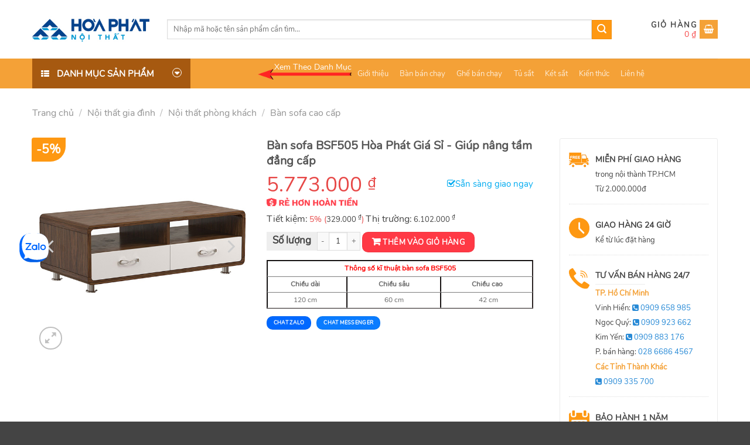

--- FILE ---
content_type: text/html; charset=UTF-8
request_url: https://hoaphatgiasi.vn/ban-sofa-bsf505
body_size: 28238
content:
<!DOCTYPE html>
<html lang="vi" prefix="og: https://ogp.me/ns#" class="loading-site no-js">
<head>
	<meta charset="UTF-8" />
	<link rel="profile" href="http://gmpg.org/xfn/11" />
	<link rel="pingback" href="" />

	<script>(function(html){html.className = html.className.replace(/\bno-js\b/,'js')})(document.documentElement);</script>
<meta name="viewport" content="width=device-width, initial-scale=1" />
<!-- Tối ưu hóa công cụ tìm kiếm bởi Rank Math - https://rankmath.com/ -->
<title>Bàn sofa BSF505 Hòa Phát Giá Sỉ - Giúp nâng tầm đẳng cấp</title>
<link rel="preload" as="font" href="https://hoaphatgiasi.vn/wp-content/themes/flatsome-child/fonts/nunito-regular.woff2" crossorigin>
<meta name="description" content="Hòa Phát Giá Sỉ là đơn vị kinh doanh sản phẩm bàn sofa BSF505 chính hãng, chất lượng với giá cực tốt. Mua hàng còn được Freeship và giao nhanh trong 24H."/>
<meta name="robots" content="follow, index, max-snippet:-1, max-video-preview:-1, max-image-preview:large"/>
<link rel="canonical" href="https://hoaphatgiasi.vn/ban-sofa-bsf505" />
<meta property="og:locale" content="vi_VN" />
<meta property="og:type" content="product" />
<meta property="og:title" content="Bàn sofa BSF505 Hòa Phát Giá Sỉ - Giúp nâng tầm đẳng cấp" />
<meta property="og:description" content="Hòa Phát Giá Sỉ là đơn vị kinh doanh sản phẩm bàn sofa BSF505 chính hãng, chất lượng với giá cực tốt. Mua hàng còn được Freeship và giao nhanh trong 24H." />
<meta property="og:url" content="https://hoaphatgiasi.vn/ban-sofa-bsf505" />
<meta property="og:site_name" content="Nội thất Hòa Phát giá sỉ" />
<meta property="og:updated_time" content="2023-10-16T11:49:02+07:00" />
<meta property="og:image" content="https://hoaphatgiasi.vn/wp-content/uploads/2021/06/ban-sofa-cao-cap-bsf505.jpg" />
<meta property="og:image:secure_url" content="https://hoaphatgiasi.vn/wp-content/uploads/2021/06/ban-sofa-cao-cap-bsf505.jpg" />
<meta property="og:image:width" content="600" />
<meta property="og:image:height" content="601" />
<meta property="og:image:alt" content="BSF505" />
<meta property="og:image:type" content="image/jpeg" />
<meta property="product:price:amount" content="5773000" />
<meta property="product:price:currency" content="VND" />
<meta property="product:availability" content="instock" />
<meta name="twitter:card" content="summary_large_image" />
<meta name="twitter:title" content="Bàn sofa BSF505 Hòa Phát Giá Sỉ - Giúp nâng tầm đẳng cấp" />
<meta name="twitter:description" content="Hòa Phát Giá Sỉ là đơn vị kinh doanh sản phẩm bàn sofa BSF505 chính hãng, chất lượng với giá cực tốt. Mua hàng còn được Freeship và giao nhanh trong 24H." />
<meta name="twitter:image" content="https://hoaphatgiasi.vn/wp-content/uploads/2021/06/ban-sofa-cao-cap-bsf505.jpg" />
<meta name="twitter:label1" content="Giá" />
<meta name="twitter:data1" content="5.773.000&nbsp;&#8363;" />
<meta name="twitter:label2" content="Tình trạng sẵn có" />
<meta name="twitter:data2" content="Còn hàng" />
<script type="application/ld+json" class="rank-math-schema">{"@context":"https://schema.org","@graph":[{"@type":"Organization","@id":"https://hoaphatgiasi.vn/#organization","name":"N\u1ed9i th\u1ea5t H\u00f2a Ph\u00e1t gi\u00e1 s\u1ec9","url":"https://hoaphatgiasi.vn","sameAs":["https://www.facebook.com/hoaphatgiasi/"]},{"@type":"WebSite","@id":"https://hoaphatgiasi.vn/#website","url":"https://hoaphatgiasi.vn","name":"N\u1ed9i th\u1ea5t H\u00f2a Ph\u00e1t gi\u00e1 s\u1ec9","alternateName":"Ho\u00e0 Ph\u00e1t Gi\u00e1 S\u1ec9","publisher":{"@id":"https://hoaphatgiasi.vn/#organization"},"inLanguage":"vi","potentialAction":{"@type":"SearchAction","target":"https://hoaphatgiasi.vn/?s={search_term_string}","query-input":"required name=search_term_string"}},{"@type":"ImageObject","@id":"https://hoaphatgiasi.vn/wp-content/uploads/2021/06/ban-sofa-cao-cap-bsf505.jpg","url":"https://hoaphatgiasi.vn/wp-content/uploads/2021/06/ban-sofa-cao-cap-bsf505.jpg","width":"600","height":"601","inLanguage":"vi"},{"@type":"BreadcrumbList","@id":"https://hoaphatgiasi.vn/ban-sofa-bsf505#breadcrumb","itemListElement":[{"@type":"ListItem","position":"1","item":{"@id":"https://hoaphatgiasi.net.vn","name":"Trang ch\u1ee7"}},{"@type":"ListItem","position":"2","item":{"@id":"https://hoaphatgiasi.vn/noi-that-gia-dinh","name":"N\u1ed9i th\u1ea5t gia \u0111\u00ecnh"}},{"@type":"ListItem","position":"3","item":{"@id":"https://hoaphatgiasi.vn/noi-that-phong-khach","name":"N\u1ed9i th\u1ea5t ph\u00f2ng kh\u00e1ch"}},{"@type":"ListItem","position":"4","item":{"@id":"https://hoaphatgiasi.vn/ban-sofa-cao-cap","name":"B\u00e0n sofa cao c\u1ea5p"}},{"@type":"ListItem","position":"5","item":{"@id":"https://hoaphatgiasi.vn/ban-sofa-bsf505","name":"B\u00e0n sofa BSF505"}}]},{"@type":"ItemPage","@id":"https://hoaphatgiasi.vn/ban-sofa-bsf505#webpage","url":"https://hoaphatgiasi.vn/ban-sofa-bsf505","name":"B\u00e0n sofa BSF505 H\u00f2a Ph\u00e1t Gi\u00e1 S\u1ec9 - Gi\u00fap n\u00e2ng t\u1ea7m \u0111\u1eb3ng c\u1ea5p","datePublished":"2021-06-21T13:43:18+07:00","dateModified":"2023-10-16T11:49:02+07:00","isPartOf":{"@id":"https://hoaphatgiasi.vn/#website"},"primaryImageOfPage":{"@id":"https://hoaphatgiasi.vn/wp-content/uploads/2021/06/ban-sofa-cao-cap-bsf505.jpg"},"inLanguage":"vi","breadcrumb":{"@id":"https://hoaphatgiasi.vn/ban-sofa-bsf505#breadcrumb"}},{"@type":"Product","name":"B\u00e0n sofa BSF505 H\u00f2a Ph\u00e1t Gi\u00e1 S\u1ec9 - Gi\u00fap n\u00e2ng t\u1ea7m \u0111\u1eb3ng c\u1ea5p","description":"H\u00f2a Ph\u00e1t Gi\u00e1 S\u1ec9 l\u00e0 \u0111\u01a1n v\u1ecb kinh doanh s\u1ea3n ph\u1ea9m b\u00e0n sofa BSF505 ch\u00ednh h\u00e3ng, ch\u1ea5t l\u01b0\u1ee3ng v\u1edbi gi\u00e1 c\u1ef1c t\u1ed1t. Mua h\u00e0ng c\u00f2n \u0111\u01b0\u1ee3c Freeship v\u00e0 giao nhanh trong 24H.","sku":"BSF505","category":"N\u1ed9i th\u1ea5t gia \u0111\u00ecnh &gt; N\u1ed9i th\u1ea5t ph\u00f2ng kh\u00e1ch &gt; B\u00e0n sofa cao c\u1ea5p","mainEntityOfPage":{"@id":"https://hoaphatgiasi.vn/ban-sofa-bsf505#webpage"},"image":[{"@type":"ImageObject","url":"https://hoaphatgiasi.vn/wp-content/uploads/2021/06/ban-sofa-cao-cap-bsf505.jpg","height":"601","width":"600"}],"offers":{"@type":"Offer","price":"5773000","priceCurrency":"VND","priceValidUntil":"2027-12-31","availability":"https://schema.org/InStock","itemCondition":"NewCondition","url":"https://hoaphatgiasi.vn/ban-sofa-bsf505","seller":{"@type":"Organization","@id":"https://hoaphatgiasi.vn/","name":"N\u1ed9i th\u1ea5t H\u00f2a Ph\u00e1t gi\u00e1 s\u1ec9","url":"https://hoaphatgiasi.vn","logo":""}},"brand":{"@type":"Brand","name":"Ho\u00e0 Ph\u00e1t Gi\u00e1 S\u1ec9"},"@id":"https://hoaphatgiasi.vn/ban-sofa-bsf505#richSnippet"}]}</script>
<!-- /Plugin SEO WordPress Rank Math -->

<link rel='dns-prefetch' href='//cdn.jsdelivr.net' />
<link rel='dns-prefetch' href='//maxcdn.bootstrapcdn.com' />
<link rel='dns-prefetch' href='//platform.twitter.com' />
<link rel='dns-prefetch' href='//s3.amazonaws.com' />
<link rel='dns-prefetch' href='//ajax.googleapis.com' />
<link rel='dns-prefetch' href='//cdnjs.cloudflare.com' />
<link rel='dns-prefetch' href='//netdna.bootstrapcdn.com' />
<link rel='dns-prefetch' href='//fonts.googleapis.com' />
<link rel='dns-prefetch' href='//connect.facebook.net' />
<link rel='dns-prefetch' href='//www.google-analytics.com' />
<link rel='dns-prefetch' href='//www.googletagmanager.com' />
<link rel='dns-prefetch' href='//maps.google.com' />
<link rel='prefetch' href='https://hoaphatgiasi.vn/wp-content/themes/flatsome/assets/js/flatsome.js?ver=43f05e0ca79aa585a6aa' />
<link rel='prefetch' href='https://hoaphatgiasi.vn/wp-content/themes/flatsome/assets/js/chunk.slider.js?ver=3.17.7' />
<link rel='prefetch' href='https://hoaphatgiasi.vn/wp-content/themes/flatsome/assets/js/chunk.popups.js?ver=3.17.7' />
<link rel='prefetch' href='https://hoaphatgiasi.vn/wp-content/themes/flatsome/assets/js/chunk.tooltips.js?ver=3.17.7' />
<link rel='prefetch' href='https://hoaphatgiasi.vn/wp-content/themes/flatsome/assets/js/woocommerce.js?ver=1a392523165907adee6a' />
<link rel='stylesheet' id='font-awesome-css' href='https://hoaphatgiasi.vn/wp-content/plugins/ot-flatsome-vertical-menu/libs/menu-icons/vendor/codeinwp/icon-picker/css/types/font-awesome.min.css?ver=4.7.0' type='text/css' media='all' />
<link rel='stylesheet' id='menu-icons-extra-css' href='https://hoaphatgiasi.vn/wp-content/plugins/ot-flatsome-vertical-menu/libs/menu-icons/css/extra.min.css?ver=0.12.2' type='text/css' media='all' />
<link rel='stylesheet' id='kk-star-ratings-css' href='https://hoaphatgiasi.vn/wp-content/plugins/kk-star-ratings/src/core/public/css/kk-star-ratings.min.css?ver=5.4.8' type='text/css' media='all' />
<link rel='stylesheet' id='toc-screen-css' href='https://hoaphatgiasi.vn/wp-content/plugins/table-of-contents-plus/screen.min.css?ver=2406' type='text/css' media='all' />
<style id='toc-screen-inline-css' type='text/css'>
div#toc_container {background: #fff;border: 1px solid #fd6c2b;width: 100%;}div#toc_container ul li {font-size: 100%;}div#toc_container p.toc_title {color: #2a4d9f;}
</style>
<link rel='stylesheet' id='photoswipe-css' href='https://hoaphatgiasi.vn/wp-content/plugins/woocommerce/assets/css/photoswipe/photoswipe.min.css?ver=8.2.4' type='text/css' media='all' />
<link rel='stylesheet' id='photoswipe-default-skin-css' href='https://hoaphatgiasi.vn/wp-content/plugins/woocommerce/assets/css/photoswipe/default-skin/default-skin.min.css?ver=8.2.4' type='text/css' media='all' />
<style id='woocommerce-inline-inline-css' type='text/css'>
.woocommerce form .form-row .required { visibility: visible; }
</style>
<link rel='stylesheet' id='flatsome-swatches-frontend-css' href='https://hoaphatgiasi.vn/wp-content/themes/flatsome/assets/css/extensions/flatsome-swatches-frontend.css?ver=3.17.7' type='text/css' media='all' />
<link rel='stylesheet' id='flatsome-main-css' href='https://hoaphatgiasi.vn/wp-content/themes/flatsome/assets/css/flatsome.css?ver=3.17.7' type='text/css' media='all' />
<style id='flatsome-main-inline-css' type='text/css'>
@font-face {
				font-family: "fl-icons";
				font-display: block;
				src: url(https://hoaphatgiasi.vn/wp-content/themes/flatsome/assets/css/icons/fl-icons.eot?v=3.17.7);
				src:
					url(https://hoaphatgiasi.vn/wp-content/themes/flatsome/assets/css/icons/fl-icons.eot#iefix?v=3.17.7) format("embedded-opentype"),
					url(https://hoaphatgiasi.vn/wp-content/themes/flatsome/assets/css/icons/fl-icons.woff2?v=3.17.7) format("woff2"),
					url(https://hoaphatgiasi.vn/wp-content/themes/flatsome/assets/css/icons/fl-icons.ttf?v=3.17.7) format("truetype"),
					url(https://hoaphatgiasi.vn/wp-content/themes/flatsome/assets/css/icons/fl-icons.woff?v=3.17.7) format("woff"),
					url(https://hoaphatgiasi.vn/wp-content/themes/flatsome/assets/css/icons/fl-icons.svg?v=3.17.7#fl-icons) format("svg");
			}
</style>
<link rel='stylesheet' id='flatsome-shop-css' href='https://hoaphatgiasi.vn/wp-content/themes/flatsome/assets/css/flatsome-shop.css?ver=3.17.7' type='text/css' media='all' />
<link rel='stylesheet' id='flatsome-style-css' href='https://hoaphatgiasi.vn/wp-content/themes/flatsome-child/style.css?ver=3.0' type='text/css' media='all' />
<link rel='stylesheet' id='devvn-onepage-checkout-css' href='https://hoaphatgiasi.vn/wp-content/plugins/devvn-onepage-checkout/css/onepage-checkout.css?ver=1.1.2' type='text/css' media='all' />
<script type='text/javascript' src='https://hoaphatgiasi.vn/wp-includes/js/jquery/jquery.min.js?ver=3.7.0' id='jquery-core-js'></script>
<script type='text/javascript' src='https://hoaphatgiasi.vn/wp-includes/js/jquery/jquery-migrate.min.js?ver=3.4.1' id='jquery-migrate-js'></script>
<meta name="generator" content="WordPress 6.3.7" />
<link rel='shortlink' href='https://hoaphatgiasi.vn/?p=15512' />
	<noscript><style>.woocommerce-product-gallery{ opacity: 1 !important; }</style></noscript>
	<link rel="icon" href="https://hoaphatgiasi.vn/wp-content/uploads/2018/06/cropped-ico-1-e1528371866192-1-32x32.png" sizes="32x32" />
<link rel="icon" href="https://hoaphatgiasi.vn/wp-content/uploads/2018/06/cropped-ico-1-e1528371866192-1-192x192.png" sizes="192x192" />
<link rel="apple-touch-icon" href="https://hoaphatgiasi.vn/wp-content/uploads/2018/06/cropped-ico-1-e1528371866192-1-180x180.png" />
<meta name="msapplication-TileImage" content="https://hoaphatgiasi.vn/wp-content/uploads/2018/06/cropped-ico-1-e1528371866192-1-270x270.png" />
<style id="custom-css" type="text/css">:root {--primary-color: #f4a137;}.container-width, .full-width .ubermenu-nav, .container, .row{max-width: 1200px}.row.row-collapse{max-width: 1170px}.row.row-small{max-width: 1192.5px}.row.row-large{max-width: 1230px}.header-main{height: 100px}#logo img{max-height: 100px}#logo{width:200px;}.header-bottom{min-height: 10px}.header-top{min-height: 30px}.transparent .header-main{height: 500px}.transparent #logo img{max-height: 500px}.has-transparent + .page-title:first-of-type,.has-transparent + #main > .page-title,.has-transparent + #main > div > .page-title,.has-transparent + #main .page-header-wrapper:first-of-type .page-title{padding-top: 550px;}.header.show-on-scroll,.stuck .header-main{height:70px!important}.stuck #logo img{max-height: 70px!important}.search-form{ width: 86%;}.header-bg-color {background-color: rgba(255,255,255,0.9)}.header-bottom {background-color: #f4a137}.header-main .nav > li > a{line-height: 16px }.stuck .header-main .nav > li > a{line-height: 50px }.header-bottom-nav > li > a{line-height: 16px }@media (max-width: 549px) {.header-main{height: 70px}#logo img{max-height: 70px}}.nav-dropdown-has-arrow.nav-dropdown-has-border li.has-dropdown:before{border-bottom-color: #FFFFFF;}.nav .nav-dropdown{border-color: #FFFFFF }.nav-dropdown{font-size:100%}.nav-dropdown-has-arrow li.has-dropdown:after{border-bottom-color: #FFFFFF;}.nav .nav-dropdown{background-color: #FFFFFF}.header-top{background-color:#F7F7F7!important;}/* Color */.accordion-title.active, .has-icon-bg .icon .icon-inner,.logo a, .primary.is-underline, .primary.is-link, .badge-outline .badge-inner, .nav-outline > li.active> a,.nav-outline >li.active > a, .cart-icon strong,[data-color='primary'], .is-outline.primary{color: #f4a137;}/* Color !important */[data-text-color="primary"]{color: #f4a137!important;}/* Background Color */[data-text-bg="primary"]{background-color: #f4a137;}/* Background */.scroll-to-bullets a,.featured-title, .label-new.menu-item > a:after, .nav-pagination > li > .current,.nav-pagination > li > span:hover,.nav-pagination > li > a:hover,.has-hover:hover .badge-outline .badge-inner,button[type="submit"], .button.wc-forward:not(.checkout):not(.checkout-button), .button.submit-button, .button.primary:not(.is-outline),.featured-table .title,.is-outline:hover, .has-icon:hover .icon-label,.nav-dropdown-bold .nav-column li > a:hover, .nav-dropdown.nav-dropdown-bold > li > a:hover, .nav-dropdown-bold.dark .nav-column li > a:hover, .nav-dropdown.nav-dropdown-bold.dark > li > a:hover, .header-vertical-menu__opener ,.is-outline:hover, .tagcloud a:hover,.grid-tools a, input[type='submit']:not(.is-form), .box-badge:hover .box-text, input.button.alt,.nav-box > li > a:hover,.nav-box > li.active > a,.nav-pills > li.active > a ,.current-dropdown .cart-icon strong, .cart-icon:hover strong, .nav-line-bottom > li > a:before, .nav-line-grow > li > a:before, .nav-line > li > a:before,.banner, .header-top, .slider-nav-circle .flickity-prev-next-button:hover svg, .slider-nav-circle .flickity-prev-next-button:hover .arrow, .primary.is-outline:hover, .button.primary:not(.is-outline), input[type='submit'].primary, input[type='submit'].primary, input[type='reset'].button, input[type='button'].primary, .badge-inner{background-color: #f4a137;}/* Border */.nav-vertical.nav-tabs > li.active > a,.scroll-to-bullets a.active,.nav-pagination > li > .current,.nav-pagination > li > span:hover,.nav-pagination > li > a:hover,.has-hover:hover .badge-outline .badge-inner,.accordion-title.active,.featured-table,.is-outline:hover, .tagcloud a:hover,blockquote, .has-border, .cart-icon strong:after,.cart-icon strong,.blockUI:before, .processing:before,.loading-spin, .slider-nav-circle .flickity-prev-next-button:hover svg, .slider-nav-circle .flickity-prev-next-button:hover .arrow, .primary.is-outline:hover{border-color: #f4a137}.nav-tabs > li.active > a{border-top-color: #f4a137}.widget_shopping_cart_content .blockUI.blockOverlay:before { border-left-color: #f4a137 }.woocommerce-checkout-review-order .blockUI.blockOverlay:before { border-left-color: #f4a137 }/* Fill */.slider .flickity-prev-next-button:hover svg,.slider .flickity-prev-next-button:hover .arrow{fill: #f4a137;}/* Focus */.primary:focus-visible, .submit-button:focus-visible, button[type="submit"]:focus-visible { outline-color: #f4a137!important; }/* Background Color */[data-icon-label]:after, .secondary.is-underline:hover,.secondary.is-outline:hover,.icon-label,.button.secondary:not(.is-outline),.button.alt:not(.is-outline), .badge-inner.on-sale, .button.checkout, .single_add_to_cart_button, .current .breadcrumb-step{ background-color:#fe9812; }[data-text-bg="secondary"]{background-color: #fe9812;}/* Color */.secondary.is-underline,.secondary.is-link, .secondary.is-outline,.stars a.active, .star-rating:before, .woocommerce-page .star-rating:before,.star-rating span:before, .color-secondary{color: #fe9812}/* Color !important */[data-text-color="secondary"]{color: #fe9812!important;}/* Border */.secondary.is-outline:hover{border-color:#fe9812}/* Focus */.secondary:focus-visible, .alt:focus-visible { outline-color: #fe9812!important; }body{color: #444}a{color: #444444;}a:hover{color: #fe9812;}.tagcloud a:hover{border-color: #fe9812;background-color: #fe9812;}.widget a{color: #444444;}.widget a:hover{color: ;}.widget .tagcloud a:hover{border-color: ; background-color: ;}.has-equal-box-heights .box-image {padding-top: 100%;}@media screen and (min-width: 550px){.products .box-vertical .box-image{min-width: 300px!important;width: 300px!important;}}.header-main .social-icons,.header-main .cart-icon strong,.header-main .menu-title,.header-main .header-button > .button.is-outline,.header-main .nav > li > a > i:not(.icon-angle-down){color: #fe9812!important;}.header-main .header-button > .button.is-outline,.header-main .cart-icon strong:after,.header-main .cart-icon strong{border-color: #fe9812!important;}.header-main .header-button > .button:not(.is-outline){background-color: #fe9812!important;}.header-main .current-dropdown .cart-icon strong,.header-main .header-button > .button:hover,.header-main .header-button > .button:hover i,.header-main .header-button > .button:hover span{color:#FFF!important;}.header-main .menu-title:hover,.header-main .social-icons a:hover,.header-main .header-button > .button.is-outline:hover,.header-main .nav > li > a:hover > i:not(.icon-angle-down){color: #fe9812!important;}.header-main .current-dropdown .cart-icon strong,.header-main .header-button > .button:hover{background-color: #fe9812!important;}.header-main .current-dropdown .cart-icon strong:after,.header-main .current-dropdown .cart-icon strong,.header-main .header-button > .button:hover{border-color: #fe9812!important;}.footer-1{background-color: #f5f5f5}.footer-2{background-color: #ffffff}.absolute-footer, html{background-color: #444444}.page-title-small + main .product-container > .row{padding-top:0;}button[name='update_cart'] { display: none; }.header-vertical-menu__opener {width: 265px}.nav-vertical-fly-out > li + li {border-top-width: 1px; border-top-style: solid;}.header-vertical-menu__fly-out .nav-vertical-fly-out > li.menu-item > a {height: 41px;}/* Custom CSS */.zalo-chat-widget {left: 33px !important;right:unset !important;bottom: 270px !important;}/* Custom CSS Tablet */@media (max-width: 849px){.zalo-chat-widget,#fb-root{display:none}}.label-new.menu-item > a:after{content:"New";}.label-hot.menu-item > a:after{content:"Hot";}.label-sale.menu-item > a:after{content:"Sale";}.label-popular.menu-item > a:after{content:"Popular";}</style><style id="infinite-scroll-css" type="text/css">.page-load-status,.archive .woocommerce-pagination {display: none;}</style><style id="flatsome-swatches-css" type="text/css">.variations th,.variations td {display: block;}.variations .label {display: flex;align-items: center;}.variations .label label {margin: .5em 0;}.ux-swatch-selected-value {font-weight: normal;font-size: .9em;}.variations_form .ux-swatch.selected {box-shadow: 0 0 0 2px #f4a137;}</style><style id="kirki-inline-styles"></style></head>

<body class="product-template-default single single-product postid-15512 theme-flatsome ot-vertical-menu woocommerce woocommerce-page woocommerce-no-js lightbox nav-dropdown-has-arrow nav-dropdown-has-shadow nav-dropdown-has-border">


<a class="skip-link screen-reader-text" href="#main">Skip to content</a>

<div id="wrapper">

	
	<header id="header" class="header has-sticky sticky-jump">
		<div class="header-wrapper">
			<div id="masthead" class="header-main hide-for-sticky">
      <div class="header-inner flex-row container logo-left medium-logo-left" role="navigation">

          <!-- Logo -->
          <div id="logo" class="flex-col logo">
            
<!-- Header logo -->
<a href="https://hoaphatgiasi.vn/" title="Nội Thất Hòa Phát Giá Sỉ - Nội Thất Hòa Phát Giá Sỉ" rel="home">
		<img width="200" height="100" src="https://hoaphatgiasi.vn/wp-content/uploads/2019/07/logo.jpg" class="header_logo header-logo" alt="Nội Thất Hòa Phát Giá Sỉ"/><img  width="200" height="100" src="https://hoaphatgiasi.vn/wp-content/uploads/2019/07/logo.jpg" class="header-logo-dark" alt="Nội Thất Hòa Phát Giá Sỉ"/></a>
          </div>

          <!-- Mobile Left Elements -->
          <div class="flex-col show-for-medium flex-left">
            <ul class="mobile-nav nav nav-left ">
                          </ul>
          </div>

          <!-- Left Elements -->
          <div class="flex-col hide-for-medium flex-left
            flex-grow">
            <ul class="header-nav header-nav-main nav nav-left  nav-uppercase" >
              <li class="header-search-form search-form html relative has-icon">
	<div class="header-search-form-wrapper">
		<div class="searchform-wrapper ux-search-box relative is-normal"><form role="search" method="get" class="searchform" action="https://hoaphatgiasi.vn/">
	<div class="flex-row relative">
						<div class="flex-col flex-grow">
			<label class="screen-reader-text" for="woocommerce-product-search-field-0">Tìm kiếm:</label>
			<input type="search" id="woocommerce-product-search-field-0" class="search-field mb-0" placeholder="Nhập mã hoặc tên sản phẩm cần tìm..." value="" name="s" />
			<input type="hidden" name="post_type" value="product" />
					</div>
		<div class="flex-col">
			<button type="submit" value="Tìm kiếm" class="ux-search-submit submit-button secondary button  icon mb-0" aria-label="Submit">
				<i class="icon-search" ></i>			</button>
		</div>
	</div>
	<div class="live-search-results text-left z-top"></div>
</form>
</div>	</div>
</li>
            </ul>
          </div>

          <!-- Right Elements -->
          <div class="flex-col hide-for-medium flex-right">
            <ul class="header-nav header-nav-main nav nav-right  nav-uppercase">
              <li class="cart-item has-icon has-dropdown">

<a href="https://hoaphatgiasi.vn/gio-hang" title="Giỏ hàng" class="header-cart-link is-small">


<span class="header-cart-title">
          <span class="cart-price"><span class="woocommerce-Price-amount amount"><bdi>0&nbsp;<span class="woocommerce-Price-currencySymbol">&#8363;</span></bdi></span></span>
  </span>

    <i class="icon-shopping-basket"
    data-icon-label="0">
  </i>
  </a>

 <ul class="nav-dropdown nav-dropdown-simple">
    <li class="html widget_shopping_cart">
      <div class="widget_shopping_cart_content">
        

	<p class="woocommerce-mini-cart__empty-message">Chưa có sản phẩm trong giỏ hàng.</p>


      </div>
    </li>
     </ul>

</li>
            </ul>
          </div>

          <!-- Mobile Right Elements -->
          <div class="flex-col show-for-medium flex-right">
            <ul class="mobile-nav nav nav-right ">
              <li class="cart-item has-icon">

      <a href="https://hoaphatgiasi.vn/gio-hang" class="header-cart-link off-canvas-toggle nav-top-link is-small" data-open="#cart-popup" data-class="off-canvas-cart" title="Giỏ hàng" data-pos="right">
  
    <i class="icon-shopping-basket"
    data-icon-label="0">
  </i>
  </a>


  <!-- Cart Sidebar Popup -->
  <div id="cart-popup" class="mfp-hide widget_shopping_cart">
  <div class="cart-popup-inner inner-padding">
      <div class="cart-popup-title text-center">
          <h4 class="uppercase">Giỏ hàng</h4>
          <div class="is-divider"></div>
      </div>
      <div class="widget_shopping_cart_content">
          

	<p class="woocommerce-mini-cart__empty-message">Chưa có sản phẩm trong giỏ hàng.</p>


      </div>
             <div class="cart-sidebar-content relative"></div>  </div>
  </div>

</li>
            </ul>
          </div>

      </div>

            <div class="container"><div class="top-divider full-width"></div></div>
      </div>
<div id="wide-nav" class="header-bottom wide-nav nav-dark flex-has-center">
    <div class="flex-row container">

                        <div class="flex-col hide-for-medium flex-left">
                <ul class="nav header-nav header-bottom-nav nav-left  nav-box">
                                <div id="mega-menu-wrap"
                 class="ot-vm-hover">
                <div id="mega-menu-title">
                    <i class="icon-menu"></i> Danh mục sản phẩm                </div>
				<ul id="mega_menu" class="sf-menu sf-vertical"><li id="menu-item-23422" class="menu-item menu-item-type-taxonomy menu-item-object-product_cat menu-item-23422"><a href="https://hoaphatgiasi.vn/noi-that-van-phong">Nội thất văn phòng</a></li>
<li id="menu-item-2088" class="level2 top menu-item menu-item-type-taxonomy menu-item-object-product_cat menu-item-has-children menu-item-2088"><a href="https://hoaphatgiasi.vn/ghe-van-phong">Ghế văn phòng</a>
<ul class="sub-menu">
	<li id="menu-item-23413" class="menu-item menu-item-type-custom menu-item-object-custom menu-item-has-children menu-item-23413"><a href="#">Ghế văn phòng</a>
	<ul class="sub-menu">
		<li id="menu-item-2091" class="menu-item menu-item-type-taxonomy menu-item-object-product_cat menu-item-2091"><a href="https://hoaphatgiasi.vn/ghe-nhan-vien">Ghế nhân viên</a></li>
		<li id="menu-item-2094" class="menu-item menu-item-type-taxonomy menu-item-object-product_cat menu-item-2094"><a href="https://hoaphatgiasi.vn/ghe-truong-phong">Ghế trưởng phòng</a></li>
		<li id="menu-item-2089" class="menu-item menu-item-type-taxonomy menu-item-object-product_cat menu-item-2089"><a href="https://hoaphatgiasi.vn/ghe-giam-doc">Ghế giám đốc</a></li>
		<li id="menu-item-37626" class="menu-item menu-item-type-taxonomy menu-item-object-product_cat menu-item-37626"><a href="https://hoaphatgiasi.vn/ghe-xoay-van-phong">Ghế xoay văn phòng</a></li>
		<li id="menu-item-2090" class="menu-item menu-item-type-taxonomy menu-item-object-product_cat menu-item-2090"><a href="https://hoaphatgiasi.vn/ghe-luoi-van-phong">Ghế lưới văn phòng</a></li>
		<li id="menu-item-2092" class="menu-item menu-item-type-taxonomy menu-item-object-product_cat menu-item-2092"><a href="https://hoaphatgiasi.vn/ghe-phong-hop">Ghế phòng họp</a></li>
		<li id="menu-item-2093" class="menu-item menu-item-type-taxonomy menu-item-object-product_cat menu-item-2093"><a href="https://hoaphatgiasi.vn/ghe-sofa-van-phong">Ghế sofa văn phòng</a></li>
		<li id="menu-item-2096" class="menu-item menu-item-type-taxonomy menu-item-object-product_cat menu-item-2096"><a href="https://hoaphatgiasi.vn/ghe-xoay-tre-em">Ghế xoay trẻ em</a></li>
		<li id="menu-item-2095" class="menu-item menu-item-type-taxonomy menu-item-object-product_cat menu-item-2095"><a href="https://hoaphatgiasi.vn/ghe-xep-van-phong">Ghế xếp văn phòng</a></li>
		<li id="menu-item-43116" class="menu-item menu-item-type-taxonomy menu-item-object-product_cat menu-item-43116"><a href="https://hoaphatgiasi.vn/ghe-cong-thai-hoc">Ghế công thái học</a></li>
	</ul>
</li>
	<li id="menu-item-2097" class="menu-item menu-item-type-taxonomy menu-item-object-product_cat menu-item-has-children menu-item-2097"><a href="https://hoaphatgiasi.vn/ghe-phong-cho">Ghế phòng chờ</a>
	<ul class="sub-menu">
		<li id="menu-item-2098" class="menu-item menu-item-type-taxonomy menu-item-object-product_cat menu-item-2098"><a href="https://hoaphatgiasi.vn/ghe-phong-cho-cao-cap">Ghế phòng chờ cao cấp</a></li>
		<li id="menu-item-2099" class="menu-item menu-item-type-taxonomy menu-item-object-product_cat menu-item-2099"><a href="https://hoaphatgiasi.vn/ghe-phong-cho-gia-re">Ghế phòng chờ giá rẻ</a></li>
	</ul>
</li>
</ul>
</li>
<li id="menu-item-2058" class="menu-item menu-item-type-taxonomy menu-item-object-product_cat menu-item-has-children menu-item-2058"><a href="https://hoaphatgiasi.vn/ban-van-phong">Bàn văn phòng</a>
<ul class="sub-menu">
	<li id="menu-item-2125" class="menu-item menu-item-type-taxonomy menu-item-object-product_cat menu-item-2125"><a href="https://hoaphatgiasi.vn/ban-nhan-vien">Bàn nhân viên</a></li>
	<li id="menu-item-2126" class="menu-item menu-item-type-taxonomy menu-item-object-product_cat menu-item-2126"><a href="https://hoaphatgiasi.vn/ban-truong-phong">Bàn trưởng phòng</a></li>
	<li id="menu-item-2059" class="menu-item menu-item-type-taxonomy menu-item-object-product_cat menu-item-2059"><a href="https://hoaphatgiasi.vn/ban-giam-doc">Bàn giám đốc</a></li>
	<li id="menu-item-2124" class="menu-item menu-item-type-taxonomy menu-item-object-product_cat menu-item-2124"><a href="https://hoaphatgiasi.vn/ban-may-tinh">Bàn máy tính</a></li>
	<li id="menu-item-2123" class="menu-item menu-item-type-taxonomy menu-item-object-product_cat menu-item-2123"><a href="https://hoaphatgiasi.vn/ban-hop">Bàn họp</a></li>
	<li id="menu-item-2127" class="menu-item menu-item-type-taxonomy menu-item-object-product_cat menu-item-2127"><a href="https://hoaphatgiasi.vn/ke-cpuban-phim-goc-ban-ban-phu">Kệ (CPU,bàn phím), góc bàn, bàn phụ</a></li>
	<li id="menu-item-2128" class="menu-item menu-item-type-taxonomy menu-item-object-product_cat menu-item-2128"><a href="https://hoaphatgiasi.vn/module-ban-lam-viec">Module bàn làm việc</a></li>
</ul>
</li>
<li id="menu-item-2100" class="menu-item menu-item-type-taxonomy menu-item-object-product_cat menu-item-has-children menu-item-2100"><a href="https://hoaphatgiasi.vn/hoc-ban-tu-phu-ke-sach">Hộc bàn, tủ phụ, kệ sách</a>
<ul class="sub-menu">
	<li id="menu-item-2101" class="menu-item menu-item-type-taxonomy menu-item-object-product_cat menu-item-2101"><a href="https://hoaphatgiasi.vn/hoc-ban">Hộc bàn</a></li>
	<li id="menu-item-2102" class="menu-item menu-item-type-taxonomy menu-item-object-product_cat menu-item-2102"><a href="https://hoaphatgiasi.vn/tu-phu">Tủ phụ</a></li>
	<li id="menu-item-2103" class="menu-item menu-item-type-taxonomy menu-item-object-product_cat menu-item-2103"><a href="https://hoaphatgiasi.vn/ke-sach-mcf">Kệ sách &#8211; MCF</a></li>
</ul>
</li>
<li id="menu-item-2122" class="menu-item menu-item-type-taxonomy menu-item-object-product_cat menu-item-has-children menu-item-2122"><a href="https://hoaphatgiasi.vn/tu-sat-tu-go-tu-ho-so">Tủ văn phòng</a>
<ul class="sub-menu">
	<li id="menu-item-2132" class="menu-item menu-item-type-taxonomy menu-item-object-product_cat menu-item-2132"><a href="https://hoaphatgiasi.vn/tu-ho-so-van-phong">Tủ tài liệu</a></li>
	<li id="menu-item-2133" class="menu-item menu-item-type-taxonomy menu-item-object-product_cat menu-item-2133"><a href="https://hoaphatgiasi.vn/tu-sat-van-phong">Tủ sắt văn phòng</a></li>
	<li id="menu-item-2131" class="menu-item menu-item-type-taxonomy menu-item-object-product_cat menu-item-2131"><a rel="nofollow" href="https://hoaphatgiasi.vn/tu-go-van-phong">Tủ gỗ văn phòng</a></li>
</ul>
</li>
<li id="menu-item-2114" class="menu-item menu-item-type-taxonomy menu-item-object-product_cat menu-item-has-children menu-item-2114"><a href="https://hoaphatgiasi.vn/noi-that-truong-hoc">Nội thất trường học</a>
<ul class="sub-menu">
	<li id="menu-item-2067" class="menu-item menu-item-type-taxonomy menu-item-object-product_cat menu-item-2067"><a href="https://hoaphatgiasi.vn/ban-ghe-mau-giao">Bàn ghế mẫu giáo</a></li>
	<li id="menu-item-2115" class="menu-item menu-item-type-taxonomy menu-item-object-product_cat menu-item-2115"><a href="https://hoaphatgiasi.vn/ban-ghe-hoc-sinh-cap-1-2-gia-dinh">Bàn ghế học sinh cấp 1 &#8211; 2 gia đình</a></li>
	<li id="menu-item-2116" class="menu-item menu-item-type-taxonomy menu-item-object-product_cat menu-item-2116"><a href="https://hoaphatgiasi.vn/ban-ghe-hoc-sinh-cap-1-2-truong-hoc">Bàn ghế học sinh cấp 1 – 2 trường học</a></li>
	<li id="menu-item-2069" class="menu-item menu-item-type-taxonomy menu-item-object-product_cat menu-item-2069"><a href="https://hoaphatgiasi.vn/ban-ghe-truong-thpt-thcn-cd-dh">Bàn ghế trường THPT, THCN, CĐ, ĐH</a></li>
	<li id="menu-item-2066" class="menu-item menu-item-type-taxonomy menu-item-object-product_cat menu-item-2066"><a href="https://hoaphatgiasi.vn/ban-ghe-giao-vien">Bàn ghế giáo viên</a></li>
	<li id="menu-item-2068" class="menu-item menu-item-type-taxonomy menu-item-object-product_cat menu-item-2068"><a href="https://hoaphatgiasi.vn/ban-ghe-phong-chuc-nang">Bàn ghế phòng chức năng</a></li>
	<li id="menu-item-2070" class="menu-item menu-item-type-taxonomy menu-item-object-product_cat menu-item-2070"><a href="https://hoaphatgiasi.vn/giuong-noi-tru">Giường nội trú</a></li>
</ul>
</li>
<li id="menu-item-2104" class="menu-item menu-item-type-taxonomy menu-item-object-product_cat menu-item-has-children menu-item-2104"><a href="https://hoaphatgiasi.vn/ket-sat">Két sắt</a>
<ul class="sub-menu">
	<li id="menu-item-2105" class="menu-item menu-item-type-taxonomy menu-item-object-product_cat menu-item-2105"><a href="https://hoaphatgiasi.vn/dung-cho-cong-ty-ngan-hang">Dùng cho công ty &#8211; ngân hàng</a></li>
	<li id="menu-item-2106" class="menu-item menu-item-type-taxonomy menu-item-object-product_cat menu-item-2106"><a href="https://hoaphatgiasi.vn/dung-cho-gia-dinh-khach-san">Dùng cho gia đình &#8211; khách sạn</a></li>
	<li id="menu-item-2107" class="menu-item menu-item-type-taxonomy menu-item-object-product_cat menu-item-2107"><a href="https://hoaphatgiasi.vn/ket-nhap-khau-cao-cap">Két nhập khẩu cao cấp</a></li>
	<li id="menu-item-2108" class="menu-item menu-item-type-taxonomy menu-item-object-product_cat menu-item-2108"><a href="https://hoaphatgiasi.vn/ket-mini">Két mini</a></li>
</ul>
</li>
<li id="menu-item-17361" class="menu-item menu-item-type-taxonomy menu-item-object-product_cat menu-item-17361"><a href="https://hoaphatgiasi.vn/tu-bep">Tủ bếp</a></li>
<li id="menu-item-17363" class="menu-item menu-item-type-taxonomy menu-item-object-product_cat menu-item-has-children menu-item-17363"><a href="https://hoaphatgiasi.vn/noi-that-phong-ngu">Nội thất phòng ngủ</a>
<ul class="sub-menu">
	<li id="menu-item-17367" class="menu-item menu-item-type-taxonomy menu-item-object-product_cat menu-item-17367"><a href="https://hoaphatgiasi.vn/bo-giuong-tu-phong-ngu-hien-dai">Bộ giường tủ phòng ngủ hiện đại</a></li>
	<li id="menu-item-17366" class="menu-item menu-item-type-taxonomy menu-item-object-product_cat menu-item-17366"><a href="https://hoaphatgiasi.vn/bo-giuong-tu-phong-ngu-cho-be-trai">Bộ giường tủ phòng ngủ cho bé trai</a></li>
	<li id="menu-item-17365" class="menu-item menu-item-type-taxonomy menu-item-object-product_cat menu-item-17365"><a href="https://hoaphatgiasi.vn/bo-giuong-tu-phong-ngu-cho-be-gai">Bộ giường tủ phòng ngủ cho bé gái</a></li>
	<li id="menu-item-17362" class="menu-item menu-item-type-taxonomy menu-item-object-product_cat menu-item-17362"><a href="https://hoaphatgiasi.vn/tu-phong-ngu">Tủ phòng ngủ</a></li>
	<li id="menu-item-17364" class="menu-item menu-item-type-taxonomy menu-item-object-product_cat menu-item-17364"><a href="https://hoaphatgiasi.vn/giuong-ngu">Giường ngủ</a></li>
</ul>
</li>
<li id="menu-item-2044" class="level2 menu-item menu-item-type-taxonomy menu-item-object-product_cat menu-item-has-children menu-item-2044"><a href="https://hoaphatgiasi.vn/ban-ghe-hoi-truong">Bàn ghế hội trường</a>
<ul class="sub-menu">
	<li id="menu-item-2045" class="menu-item menu-item-type-taxonomy menu-item-object-product_cat menu-item-has-children menu-item-2045"><a href="https://hoaphatgiasi.vn/ghe-hoi-truong">Ghế hội trường</a>
	<ul class="sub-menu">
		<li id="menu-item-2048" class="menu-item menu-item-type-taxonomy menu-item-object-product_cat menu-item-2048"><a href="https://hoaphatgiasi.vn/ghe-hoi-truong-cao-cap">Ghế hội trường cao cấp</a></li>
		<li id="menu-item-2049" class="menu-item menu-item-type-taxonomy menu-item-object-product_cat menu-item-2049"><a href="https://hoaphatgiasi.vn/ghe-hoi-truong-trung-cap">Ghế hội trường trung cấp</a></li>
		<li id="menu-item-2046" class="menu-item menu-item-type-taxonomy menu-item-object-product_cat menu-item-2046"><a href="https://hoaphatgiasi.vn/ghe-hoi-truong-gia-re">Ghế hội trường giá rẻ</a></li>
		<li id="menu-item-2047" class="menu-item menu-item-type-taxonomy menu-item-object-product_cat menu-item-2047"><a href="https://hoaphatgiasi.vn/ghe-hoi-truong-go-tu-nhien">Ghế hội trường gỗ tự nhiên</a></li>
	</ul>
</li>
	<li id="menu-item-2050" class="menu-item menu-item-type-taxonomy menu-item-object-product_cat menu-item-has-children menu-item-2050"><a href="https://hoaphatgiasi.vn/ban-hoi-truong">Bàn hội trường</a>
	<ul class="sub-menu">
		<li id="menu-item-2054" class="menu-item menu-item-type-taxonomy menu-item-object-product_cat menu-item-2054"><a href="https://hoaphatgiasi.vn/ban-hoi-truong-trung-cap">Bàn hội trường trung cấp</a></li>
		<li id="menu-item-2052" class="menu-item menu-item-type-taxonomy menu-item-object-product_cat menu-item-2052"><a href="https://hoaphatgiasi.vn/ban-hoi-truong-go-tu-nhien">Bàn hội trường gỗ tự nhiên</a></li>
		<li id="menu-item-2051" class="menu-item menu-item-type-taxonomy menu-item-object-product_cat menu-item-2051"><a href="https://hoaphatgiasi.vn/ban-hoi-truong-gia-re">Bàn hội trường giá rẻ</a></li>
		<li id="menu-item-2053" class="menu-item menu-item-type-taxonomy menu-item-object-product_cat menu-item-2053"><a href="https://hoaphatgiasi.vn/ban-hoi-truong-khung-thep">Bàn hội trường khung thép</a></li>
	</ul>
</li>
</ul>
</li>
<li id="menu-item-9837" class="menu-item menu-item-type-custom menu-item-object-custom menu-item-has-children menu-item-9837"><a href="#">Bàn ghế ăn gia đình</a>
<ul class="sub-menu">
	<li id="menu-item-6773" class="menu-item menu-item-type-taxonomy menu-item-object-product_cat menu-item-6773"><a href="https://hoaphatgiasi.vn/ban-an-gia-dinh">Bàn ăn gia đình</a></li>
	<li id="menu-item-9838" class="menu-item menu-item-type-taxonomy menu-item-object-product_cat menu-item-9838"><a href="https://hoaphatgiasi.vn/ghe-an-gia-dinh">Ghế ăn gia đình</a></li>
</ul>
</li>
<li id="menu-item-2109" class="level2 menu-item menu-item-type-taxonomy menu-item-object-product_cat current-product-ancestor menu-item-has-children menu-item-2109"><a href="https://hoaphatgiasi.vn/noi-that-gia-dinh">Nội thất gia đình</a>
<ul class="sub-menu">
	<li id="menu-item-2086" class="menu-item menu-item-type-taxonomy menu-item-object-product_cat current-product-ancestor menu-item-has-children menu-item-2086"><a href="https://hoaphatgiasi.vn/noi-that-phong-khach">Nội thất phòng khách</a>
	<ul class="sub-menu">
		<li id="menu-item-2072" class="menu-item menu-item-type-taxonomy menu-item-object-product_cat menu-item-2072"><a href="https://hoaphatgiasi.vn/ghe-sofa-da-cao-cap">Ghế sofa da cao cấp</a></li>
		<li id="menu-item-2073" class="menu-item menu-item-type-taxonomy menu-item-object-product_cat menu-item-2073"><a href="https://hoaphatgiasi.vn/ghe-sofa-vai-cao-cap">Ghế sofa vải cao cấp</a></li>
		<li id="menu-item-2071" class="menu-item menu-item-type-taxonomy menu-item-object-product_cat current-product-ancestor current-menu-parent current-product-parent menu-item-2071"><a href="https://hoaphatgiasi.vn/ban-sofa-cao-cap">Bàn sofa cao cấp</a></li>
		<li id="menu-item-2074" class="menu-item menu-item-type-taxonomy menu-item-object-product_cat menu-item-2074"><a href="https://hoaphatgiasi.vn/ghe-sofa-vai-tu-nhien">Ghế sofa vải tự nhiên</a></li>
		<li id="menu-item-2075" class="menu-item menu-item-type-taxonomy menu-item-object-product_cat menu-item-2075"><a href="https://hoaphatgiasi.vn/ke-tivi">Kệ tivi</a></li>
	</ul>
</li>
	<li id="menu-item-2085" class="menu-item menu-item-type-taxonomy menu-item-object-product_cat menu-item-has-children menu-item-2085"><a href="https://hoaphatgiasi.vn/noi-that-phong-an">Nội thất phòng ăn</a>
	<ul class="sub-menu">
		<li id="menu-item-2064" class="menu-item menu-item-type-taxonomy menu-item-object-product_cat menu-item-2064"><a href="https://hoaphatgiasi.vn/bo-ban-an-go-cao-cap">Bộ bàn ăn gỗ cao cấp</a></li>
		<li id="menu-item-2062" class="menu-item menu-item-type-taxonomy menu-item-object-product_cat menu-item-2062"><a href="https://hoaphatgiasi.vn/ban-ghe-an-go-tu-nhien">Bàn ghế ăn gỗ tự nhiên</a></li>
		<li id="menu-item-2060" class="menu-item menu-item-type-taxonomy menu-item-object-product_cat menu-item-2060"><a href="https://hoaphatgiasi.vn/ban-an-cao-cap-khung-thep">Bàn ăn cao cấp khung thép</a></li>
		<li id="menu-item-2063" class="menu-item menu-item-type-taxonomy menu-item-object-product_cat menu-item-2063"><a href="https://hoaphatgiasi.vn/ban-chan-ban-khung-thep-inox">Bàn, chân bàn khung thép, inox</a></li>
		<li id="menu-item-2061" class="menu-item menu-item-type-taxonomy menu-item-object-product_cat menu-item-2061"><a href="https://hoaphatgiasi.vn/ban-an-gia-dinh">Bàn ăn gia đình</a></li>
		<li id="menu-item-2065" class="menu-item menu-item-type-taxonomy menu-item-object-product_cat menu-item-2065"><a href="https://hoaphatgiasi.vn/ghe-an-gia-dinh">Ghế ăn gia đình</a></li>
		<li id="menu-item-17320" class="menu-item menu-item-type-taxonomy menu-item-object-product_cat menu-item-17320"><a href="https://hoaphatgiasi.vn/tu-bep">Tủ bếp</a></li>
	</ul>
</li>
	<li id="menu-item-2087" class="menu-item menu-item-type-taxonomy menu-item-object-product_cat menu-item-has-children menu-item-2087"><a href="https://hoaphatgiasi.vn/noi-that-phong-ngu">Nội thất phòng ngủ</a>
	<ul class="sub-menu">
		<li id="menu-item-2078" class="menu-item menu-item-type-taxonomy menu-item-object-product_cat menu-item-2078"><a href="https://hoaphatgiasi.vn/bo-giuong-tu-phong-ngu-hien-dai">Bộ giường tủ phòng ngủ hiện đại</a></li>
		<li id="menu-item-2077" class="menu-item menu-item-type-taxonomy menu-item-object-product_cat menu-item-2077"><a href="https://hoaphatgiasi.vn/bo-giuong-tu-phong-ngu-cho-be-trai">Bộ giường tủ phòng ngủ cho bé trai</a></li>
		<li id="menu-item-2076" class="menu-item menu-item-type-taxonomy menu-item-object-product_cat menu-item-2076"><a href="https://hoaphatgiasi.vn/bo-giuong-tu-phong-ngu-cho-be-gai">Bộ giường tủ phòng ngủ cho bé gái</a></li>
		<li id="menu-item-2079" class="menu-item menu-item-type-taxonomy menu-item-object-product_cat menu-item-2079"><a href="https://hoaphatgiasi.vn/giuong-ngu">Giường ngủ</a></li>
		<li id="menu-item-2080" class="menu-item menu-item-type-taxonomy menu-item-object-product_cat menu-item-2080"><a href="https://hoaphatgiasi.vn/tu-phong-ngu">Tủ phòng ngủ</a></li>
	</ul>
</li>
	<li id="menu-item-2110" class="menu-item menu-item-type-taxonomy menu-item-object-product_cat menu-item-has-children menu-item-2110"><a href="https://hoaphatgiasi.vn/noi-that-gia-dung">Nội thất gia dụng</a>
	<ul class="sub-menu">
		<li id="menu-item-2112" class="menu-item menu-item-type-taxonomy menu-item-object-product_cat menu-item-2112"><a href="https://hoaphatgiasi.vn/ghe-gaptinh-khung-thep-inox">Ghế gấp,tĩnh khung thép, inox</a></li>
		<li id="menu-item-2081" class="menu-item menu-item-type-taxonomy menu-item-object-product_cat menu-item-2081"><a href="https://hoaphatgiasi.vn/khung-va-dem-ghe">Khung và đệm ghế</a></li>
		<li id="menu-item-2111" class="menu-item menu-item-type-taxonomy menu-item-object-product_cat menu-item-2111"><a href="https://hoaphatgiasi.vn/ghe-don">Ghế đôn</a></li>
		<li id="menu-item-2082" class="menu-item menu-item-type-taxonomy menu-item-object-product_cat menu-item-2082"><a href="https://hoaphatgiasi.vn/san-pham-tu-ong-thep-inox">Sản phẩm từ ống thép, inox</a></li>
		<li id="menu-item-2113" class="menu-item menu-item-type-taxonomy menu-item-object-product_cat menu-item-2113"><a href="https://hoaphatgiasi.vn/san-pham-tu-go-cong-nghiep-go-tu-nhien">Sản phẩm từ gỗ công nghiệp &#8211; gỗ tự nhiên</a></li>
	</ul>
</li>
</ul>
</li>
<li id="menu-item-2129" class="menu-item menu-item-type-taxonomy menu-item-object-product_cat menu-item-has-children menu-item-2129"><a href="https://hoaphatgiasi.vn/vach-ngan-van-phong">Vách ngăn văn phòng</a>
<ul class="sub-menu">
	<li id="menu-item-2130" class="menu-item menu-item-type-taxonomy menu-item-object-product_cat menu-item-2130"><a href="https://hoaphatgiasi.vn/vach-ngan">Vách ngăn</a></li>
	<li id="menu-item-2083" class="menu-item menu-item-type-taxonomy menu-item-object-product_cat menu-item-2083"><a href="https://hoaphatgiasi.vn/mat-ban">Mặt bàn</a></li>
	<li id="menu-item-2084" class="menu-item menu-item-type-taxonomy menu-item-object-product_cat menu-item-2084"><a href="https://hoaphatgiasi.vn/phu-kien-cho-vach-ngan">Phụ kiện cho vách ngăn</a></li>
</ul>
</li>
<li id="menu-item-17319" class="level2 menu-item menu-item-type-taxonomy menu-item-object-product_cat menu-item-has-children menu-item-17319"><a href="https://hoaphatgiasi.vn/noi-that-cong-trinh">Nội thất công trình</a>
<ul class="sub-menu">
	<li id="menu-item-2055" class="menu-item menu-item-type-taxonomy menu-item-object-product_cat menu-item-has-children menu-item-2055"><a href="https://hoaphatgiasi.vn/ban-ghe-le-tan-quay-bar">Bàn ghế lễ tân &#8211; quầy bar</a>
	<ul class="sub-menu">
		<li id="menu-item-2056" class="menu-item menu-item-type-taxonomy menu-item-object-product_cat menu-item-2056"><a href="https://hoaphatgiasi.vn/ban-le-tan">Bàn lễ tân</a></li>
		<li id="menu-item-2057" class="menu-item menu-item-type-taxonomy menu-item-object-product_cat menu-item-2057"><a href="https://hoaphatgiasi.vn/ghe-le-tan">Ghế lễ tân</a></li>
		<li id="menu-item-17321" class="menu-item menu-item-type-taxonomy menu-item-object-product_cat menu-item-17321"><a href="https://hoaphatgiasi.vn/quay-bar">Quầy bar</a></li>
	</ul>
</li>
	<li id="menu-item-2117" class="menu-item menu-item-type-taxonomy menu-item-object-product_cat menu-item-has-children menu-item-2117"><a href="https://hoaphatgiasi.vn/noi-that-y-te">Nội thất y tế</a>
	<ul class="sub-menu">
		<li id="menu-item-2120" class="menu-item menu-item-type-taxonomy menu-item-object-product_cat menu-item-2120"><a href="https://hoaphatgiasi.vn/giuong-y-te">Giường y tế</a></li>
		<li id="menu-item-2119" class="menu-item menu-item-type-taxonomy menu-item-object-product_cat menu-item-2119"><a href="https://hoaphatgiasi.vn/ban-sieu-am">Bàn siêu âm</a></li>
		<li id="menu-item-2118" class="menu-item menu-item-type-taxonomy menu-item-object-product_cat menu-item-2118"><a href="https://hoaphatgiasi.vn/ban-kham-benh">Bàn khám bệnh</a></li>
		<li id="menu-item-2121" class="menu-item menu-item-type-taxonomy menu-item-object-product_cat menu-item-2121"><a href="https://hoaphatgiasi.vn/xe-day-cang">Xe đẩy cáng</a></li>
	</ul>
</li>
</ul>
</li>
</ul>            </div>
			                </ul>
            </div>
            
                        <div class="flex-col hide-for-medium flex-center">
                <ul class="nav header-nav header-bottom-nav nav-center  nav-box">
                    <li class="html custom html_topbar_left"><div class="pull-left arrow-class"> <span>Xem theo danh mục</span> <br><img src="/wp-content/uploads/2018/05/arrow.png" width="160px"></div></li><li id="menu-item-2272" class="menu-item menu-item-type-post_type menu-item-object-page menu-item-2272 menu-item-design-default"><a href="https://hoaphatgiasi.vn/gioi-thieu" class="nav-top-link">Giới thiệu</a></li>
<li id="menu-item-2177" class="menu-item menu-item-type-taxonomy menu-item-object-product_cat menu-item-has-children menu-item-2177 menu-item-design-default has-dropdown"><a rel="nofollow" href="https://hoaphatgiasi.vn/ban-ban-chay" class="nav-top-link" aria-expanded="false" aria-haspopup="menu">Bàn bán chạy<i class="icon-angle-down" ></i></a>
<ul class="sub-menu nav-dropdown nav-dropdown-simple">
	<li id="menu-item-2383" class="menu-item menu-item-type-taxonomy menu-item-object-product_cat menu-item-2383"><a href="https://hoaphatgiasi.vn/ban-nhan-vien-ban-chay">Bàn nhân viên</a></li>
	<li id="menu-item-2384" class="menu-item menu-item-type-taxonomy menu-item-object-product_cat menu-item-2384"><a href="https://hoaphatgiasi.vn/ban-truong-phong-ban-chay">Bàn trưởng phòng</a></li>
	<li id="menu-item-2385" class="menu-item menu-item-type-taxonomy menu-item-object-product_cat menu-item-2385"><a href="https://hoaphatgiasi.vn/ban-giam-doc-ban-chay">Bàn giám đốc</a></li>
	<li id="menu-item-2386" class="menu-item menu-item-type-taxonomy menu-item-object-product_cat menu-item-2386"><a rel="nofollow" href="https://hoaphatgiasi.vn/ban-may-tinh-ban-chay">Bàn máy tính</a></li>
	<li id="menu-item-2387" class="menu-item menu-item-type-taxonomy menu-item-object-product_cat menu-item-2387"><a rel="nofollow" href="https://hoaphatgiasi.vn/ban-hop-ban-chay">Bàn họp</a></li>
</ul>
</li>
<li id="menu-item-2174" class="menu-item menu-item-type-taxonomy menu-item-object-product_cat menu-item-has-children menu-item-2174 menu-item-design-default has-dropdown"><a rel="nofollow" href="https://hoaphatgiasi.vn/ghe-ban-chay" class="nav-top-link" aria-expanded="false" aria-haspopup="menu">Ghế bán chạy<i class="icon-angle-down" ></i></a>
<ul class="sub-menu nav-dropdown nav-dropdown-simple">
	<li id="menu-item-2390" class="menu-item menu-item-type-taxonomy menu-item-object-product_cat menu-item-2390"><a href="https://hoaphatgiasi.vn/ghe-nhan-vien-ban-chay">Ghế nhân viên</a></li>
	<li id="menu-item-2393" class="menu-item menu-item-type-taxonomy menu-item-object-product_cat menu-item-2393"><a href="https://hoaphatgiasi.vn/ghe-truong-phong-ban-chay">Ghế trưởng phòng</a></li>
	<li id="menu-item-2388" class="menu-item menu-item-type-taxonomy menu-item-object-product_cat menu-item-2388"><a href="https://hoaphatgiasi.vn/ghe-giam-doc-ban-chay">Ghế giám đốc</a></li>
	<li id="menu-item-2391" class="menu-item menu-item-type-taxonomy menu-item-object-product_cat menu-item-2391"><a href="https://hoaphatgiasi.vn/ghe-phong-hop-ban-chay">Ghế phòng họp</a></li>
	<li id="menu-item-2389" class="menu-item menu-item-type-taxonomy menu-item-object-product_cat menu-item-2389"><a href="https://hoaphatgiasi.vn/ghe-luoi-van-phong-ban-chay">Ghế lưới văn phòng</a></li>
	<li id="menu-item-2392" class="menu-item menu-item-type-taxonomy menu-item-object-product_cat menu-item-2392"><a rel="nofollow" href="https://hoaphatgiasi.vn/ghe-sofa-van-phong-ban-chay">Ghế sofa văn phòng</a></li>
	<li id="menu-item-2394" class="menu-item menu-item-type-taxonomy menu-item-object-product_cat menu-item-2394"><a href="https://hoaphatgiasi.vn/ghe-xep-van-phong-ban-chay">Ghế xếp văn phòng</a></li>
	<li id="menu-item-2395" class="menu-item menu-item-type-taxonomy menu-item-object-product_cat menu-item-2395"><a rel="nofollow" href="https://hoaphatgiasi.vn/ghe-xoay-tre-em-ban-chay">Ghế xoay trẻ em</a></li>
</ul>
</li>
<li id="menu-item-19304" class="menu-item menu-item-type-taxonomy menu-item-object-product_cat menu-item-19304 menu-item-design-default"><a href="https://hoaphatgiasi.vn/tu-sat-van-phong" class="nav-top-link">Tủ sắt</a></li>
<li id="menu-item-2175" class="menu-item menu-item-type-taxonomy menu-item-object-product_cat menu-item-2175 menu-item-design-default"><a rel="nofollow" href="https://hoaphatgiasi.vn/ket-sat" class="nav-top-link">Két sắt</a></li>
<li id="menu-item-27992" class="menu-item menu-item-type-post_type menu-item-object-page menu-item-27992 menu-item-design-default"><a href="https://hoaphatgiasi.vn/blog" class="nav-top-link">Kiến thức</a></li>
<li id="menu-item-2283" class="menu-item menu-item-type-post_type menu-item-object-page menu-item-2283 menu-item-design-default"><a href="https://hoaphatgiasi.vn/lien-he" class="nav-top-link">Liên hệ</a></li>
                </ul>
            </div>
            
                        <div class="flex-col hide-for-medium flex-right flex-grow">
              <ul class="nav header-nav header-bottom-nav nav-right  nav-box">
                                 </ul>
            </div>
            
                          <div class="flex-col show-for-medium flex-grow">
                  <ul class="nav header-bottom-nav nav-center mobile-nav  nav-box">
                      <li class="nav-icon has-icon">
  		<a href="#" data-open="#main-menu" data-pos="left" data-bg="main-menu-overlay" data-color="" class="is-small" aria-label="Menu" aria-controls="main-menu" aria-expanded="false">

		  <i class="icon-menu" ></i>
		  <span class="menu-title uppercase hide-for-small">Menu</span>		</a>
	</li>
<li class="header-search-form search-form html relative has-icon">
	<div class="header-search-form-wrapper">
		<div class="searchform-wrapper ux-search-box relative is-normal"><form role="search" method="get" class="searchform" action="https://hoaphatgiasi.vn/">
	<div class="flex-row relative">
						<div class="flex-col flex-grow">
			<label class="screen-reader-text" for="woocommerce-product-search-field-1">Tìm kiếm:</label>
			<input type="search" id="woocommerce-product-search-field-1" class="search-field mb-0" placeholder="Nhập mã hoặc tên sản phẩm cần tìm..." value="" name="s" />
			<input type="hidden" name="post_type" value="product" />
					</div>
		<div class="flex-col">
			<button type="submit" value="Tìm kiếm" class="ux-search-submit submit-button secondary button  icon mb-0" aria-label="Submit">
				<i class="icon-search" ></i>			</button>
		</div>
	</div>
	<div class="live-search-results text-left z-top"></div>
</form>
</div>	</div>
</li>
                  </ul>
              </div>
            
    </div>
</div>

<div class="header-bg-container fill"><div class="header-bg-image fill"></div><div class="header-bg-color fill"></div></div>		</div>
	</header>

	<div class="page-title shop-page-title product-page-title">
	<div class="page-title-inner flex-row medium-flex-wrap container">
	  <div class="flex-col flex-grow medium-text-center">
	  		<div class="is-medium">
	<nav class="rank-math-breadcrumb breadcrumbs uppercase"><p><a href="https://hoaphatgiasi.net.vn">Trang chủ</a><span class="separator"> / </span><a href="https://hoaphatgiasi.vn/noi-that-gia-dinh">Nội thất gia đình</a><span class="separator"> / </span><a href="https://hoaphatgiasi.vn/noi-that-phong-khach">Nội thất phòng khách</a><span class="separator"> / </span><a href="https://hoaphatgiasi.vn/ban-sofa-cao-cap">Bàn sofa cao cấp</a></p></nav></div>
	  </div>

	   <div class="flex-col medium-text-center">
		   		   </div>
	</div>
</div>

	<main id="main" class="">

	<div class="shop-container">

		
			<div class="container">
	<div class="woocommerce-notices-wrapper"></div></div>
<div id="product-15512" class="product type-product post-15512 status-publish first instock product_cat-ban-sofa-cao-cap has-post-thumbnail sale shipping-taxable purchasable product-type-simple">
	<div class="product-container">
<div class="product-main">
<div class="row mb-0 content-row">


	<div class="product-gallery large-4 col">
	
<div class="product-images relative mb-half has-hover woocommerce-product-gallery woocommerce-product-gallery--with-images woocommerce-product-gallery--columns-4 images" data-columns="4">

  <div class="badge-container is-larger absolute left top z-1">
<div class="callout badge badge-square"><div class="badge-inner secondary on-sale"><span class="onsale">-5%</span></div></div>
</div>

  <div class="image-tools absolute top show-on-hover right z-3">
      </div>

  <div class="woocommerce-product-gallery__wrapper product-gallery-slider slider slider-nav-small mb-half"
        data-flickity-options='{
                "cellAlign": "center",
                "wrapAround": true,
                "autoPlay": false,
                "prevNextButtons":true,
                "adaptiveHeight": true,
                "imagesLoaded": true,
                "lazyLoad": 1,
                "dragThreshold" : 15,
                "pageDots": false,
                "rightToLeft": false       }'>
    <div data-thumb="https://hoaphatgiasi.vn/wp-content/uploads/2021/06/ban-sofa-cao-cap-bsf505-100x100.jpg" data-thumb-alt="" class="woocommerce-product-gallery__image slide first"><a href="https://hoaphatgiasi.vn/wp-content/uploads/2021/06/ban-sofa-cao-cap-bsf505.jpg"><img width="600" height="601" src="https://hoaphatgiasi.vn/wp-content/uploads/2021/06/ban-sofa-cao-cap-bsf505.jpg" class="wp-post-image skip-lazy" alt="" decoding="async" title="ban-sofa-cao-cap-bsf505" data-caption="" data-src="https://hoaphatgiasi.vn/wp-content/uploads/2021/06/ban-sofa-cao-cap-bsf505.jpg" data-large_image="https://hoaphatgiasi.vn/wp-content/uploads/2021/06/ban-sofa-cao-cap-bsf505.jpg" data-large_image_width="600" data-large_image_height="601" loading="lazy" srcset="https://hoaphatgiasi.vn/wp-content/uploads/2021/06/ban-sofa-cao-cap-bsf505.jpg 600w, https://hoaphatgiasi.vn/wp-content/uploads/2021/06/ban-sofa-cao-cap-bsf505-399x400.jpg 399w, https://hoaphatgiasi.vn/wp-content/uploads/2021/06/ban-sofa-cao-cap-bsf505-280x280.jpg 280w, https://hoaphatgiasi.vn/wp-content/uploads/2021/06/ban-sofa-cao-cap-bsf505-300x300.jpg 300w, https://hoaphatgiasi.vn/wp-content/uploads/2021/06/ban-sofa-cao-cap-bsf505-100x100.jpg 100w" sizes="(max-width: 600px) 100vw, 600px" /></a></div>  </div>

  <div class="image-tools absolute bottom left z-3">
        <a href="#product-zoom" class="zoom-button button is-outline circle icon tooltip hide-for-small" title="Zoom">
      <i class="icon-expand" ></i>    </a>
   </div>
</div>

	</div>

	<div class="product-info summary col-fit col-divided col entry-summary product-summary text-left">

		<h1 class="product-title product_title entry-title">
	Bàn sofa BSF505 Hòa Phát Giá Sỉ - Giúp nâng tầm đẳng cấp</h1>

            <div class="price-wrapper">
            <p class="price product-page-price "><span class="woocommerce-Price-amount amount"><bdi>5.773.000&nbsp;<span class="woocommerce-Price-currencySymbol">&#8363;</span></bdi></span><span class="product-stock"><i class="fa fa-check-square-o" aria-hidden="true"></i>Sẵn sàng giao ngay</span><div><img width="155" height="15" class="icon-hoan-tien" src="/wp-content/uploads/2021/04/4b9c0150392c753ccb65b2595500e9d6.png"></div>            </p>
            <div>
                <span>
                    <span class="label">Tiết kiệm:</span>
                    <span class="tiet_kiem"> 5% (<span class="woocommerce-Price-amount amount"><bdi>329.000&nbsp;<span class="woocommerce-Price-currencySymbol">&#8363;</span></bdi></span>)</span>
                </span>
                <span>
                    <span class="label">Thị trường:</span>
                    <span class="abc_price"><span class="woocommerce-Price-amount amount"><bdi>6.102.000&nbsp;<span class="woocommerce-Price-currencySymbol">&#8363;</span></bdi></span></span>
                </span>
                
            </div>
        </div>
            
	
	<form class="cart" action="https://hoaphatgiasi.vn/ban-sofa-bsf505" method="post" enctype='multipart/form-data'>
		
			<div class="quantity buttons_added">
		<input type="button" value="-" class="minus button is-form">				<label class="screen-reader-text" for="quantity_69687ee805a2b">Bàn sofa BSF505 số lượng</label>
		<input
			type="number"
						id="quantity_69687ee805a2b"
			class="input-text qty text"
			name="quantity"
			value="1"
			aria-label="Product quantity"
			size="4"
			min="1"
			max=""
							step="1"
				placeholder=""
				inputmode="numeric"
				autocomplete="off"
					/>
				<input type="button" value="+" class="plus button is-form">	</div>
	
		<button type="submit" name="add-to-cart" value="15512" class="single_add_to_cart_button button alt">Thêm vào giỏ hàng</button>

			</form>

	
<div class="product-short-description">
	<table style="width: 100%;border: 1px solid #2c2525" border="1">
<tbody>
<tr>
<td style="text-align: center" colspan="3"><span style="color: #ff0000"><strong>Thông số kĩ thuật bàn sofa BSF505</strong></span></td>
</tr>
<tr>
<td style="text-align: center"><strong>Chiều dài</strong></td>
<td style="text-align: center"><strong>Chiều sâu</strong></td>
<td style="text-align: center"><strong>Chiều cao </strong></td>
</tr>
<tr>
<td style="text-align: center">120 cm</td>
<td style="text-align: center">60 cm</td>
<td style="text-align: center">42 cm</td>
</tr>
</tbody>
</table>
</div>
 <a id="sms_btn" class="button is-xsmall btn-zl-single" style="background: #0068ff;border-radius: 10px;" href="//zalo.me/0909658985" data-wpel-link="external" target="_blank" rel="nofollow external noopener noreferrer">Chat Zalo</a><a id="sms_btn" class="button is-xsmall btn-hl-single" style="background: #0a7cff;border-radius: 10px;" href="//m.me/hoaphatgiasi" data-wpel-link="external" target="_blank" rel="nofollow external noopener noreferrer">Chat Messenger</a>
	</div>

	<div id="product-sidebar" class="col large-3 hide-for-medium ">
		<aside id="custom_html-8" class="widget_text widget widget_custom_html"><div class="textwidget custom-html-widget"><ul class="servies"><li><img width="70" height="55" src="/wp-content/uploads/2021/01/free-shipping_Oragne.png" style="margin-bottom:30px"/><span><b style="
 font-size: 14px;">MIỄN PHÍ GIAO HÀNG</b></span><br><span>trong nội thành TP.HCM</span><br><span>Từ 2.000.000đ</span></li><li><img width="55" height="55" src="/wp-content/uploads/2021/01/clock_Orange.png"/><span><b style="
 font-size: 14px;">GIAO HÀNG 24 GIỜ</b></span><br><span>Kể từ lúc đặt hàng</span></li><li><img width="55" height="55" src="/wp-content/uploads/2021/04/call_Orange.png" style="margin-bottom:172px"/><span><b style="
 font-size: 14px;">TƯ VẤN BÁN HÀNG 24/7</b></span><br><hr style="
    margin: 2px;
    width: 85px;
">
<span><b style="
    color: #f4a137;
">TP. Hồ Chí Minh</b><br><a href="tel:0909658985" rel="nofollow">Vinh Hiển: <span style="color:#288ad6" class="fa fa-phone-square"></span> <span style="color:#288ad6">0909 658 985</span></a><br><a href="tel:0909923662" rel="nofollow">Ngọc Quý: <span style="color:#288ad6" class="fa fa-phone-square"> </span><span style="color:#288ad6"> 0909 923 662</span></a><br><a href="tel:0909883176" rel="nofollow">Kim Yến: <span style="color:#288ad6" class="fa fa-phone-square"></span> <span style="color:#288ad6">0909 883 176</span></a><br><a href="tel:02866864567" rel="nofollow">P. bán hàng: <span style="color:#288ad6">028 6686 4567</span></a><br><hr style="
    margin: 0;
    color: #f4a137;
    width: 85px;
"> <a href="tel:0909335700" rel="nofollow"><b style="
    color: #f4a137;
">Các Tỉnh Thành Khác </b><br><span style="color:#288ad6" class="fa fa-phone-square"> </span><span style="color:#288ad6"> 0909 335 700</span></a><br> </span></li><li>
<img width="55" height="56" src="/wp-content/uploads/2021/01/calendar_Orange.png" /><span><b style="
 font-size: 14px;">BẢO HÀNH 1 NĂM</b></span><br><span>Tận nơi và miễn phí</span></li></ul></div></aside>	</div>

</div>
</div>

<div class="product-footer">
	<div class="container">
		
	<div class="related related-products-wrapper product-section">

					<h3 class="product-section-title container-width product-section-title-related pt-half pb-half uppercase">
				Sản phẩm tương tự			</h3>
		

	
  
    <div class="row has-equal-box-heights equalize-box large-columns-5 medium-columns-3 small-columns-2 row-small" >
  
		<div class="product-small col has-hover product type-product post-15494 status-publish instock product_cat-ban-sofa-cao-cap has-post-thumbnail sale shipping-taxable purchasable product-type-simple">
	<div class="col-inner">
	
<div class="badge-container absolute left top z-1">
<div class="callout badge badge-square"><div class="badge-inner secondary on-sale"><span class="onsale">-24%</span></div></div>
</div>
	<div class="product-small box ">
		<div class="box-image">
			<div class="image-zoom">
				<a href="https://hoaphatgiasi.vn/ban-sofa-khung-thep-bsf406-60" aria-label="Bàn sofa khung thép BSF406-60">
					<img width="300" height="300" src="https://hoaphatgiasi.vn/wp-content/uploads/2021/06/ban-sofa-khung-thep-bsf406-60-300x300.jpg" class="attachment-woocommerce_thumbnail size-woocommerce_thumbnail" alt="" decoding="async" loading="lazy" srcset="https://hoaphatgiasi.vn/wp-content/uploads/2021/06/ban-sofa-khung-thep-bsf406-60-300x300.jpg 300w, https://hoaphatgiasi.vn/wp-content/uploads/2021/06/ban-sofa-khung-thep-bsf406-60-400x400.jpg 400w, https://hoaphatgiasi.vn/wp-content/uploads/2021/06/ban-sofa-khung-thep-bsf406-60-280x280.jpg 280w, https://hoaphatgiasi.vn/wp-content/uploads/2021/06/ban-sofa-khung-thep-bsf406-60-100x100.jpg 100w, https://hoaphatgiasi.vn/wp-content/uploads/2021/06/ban-sofa-khung-thep-bsf406-60.jpg 600w" sizes="(max-width: 300px) 100vw, 300px" />				</a>
			</div>
			<div class="image-tools is-small top right show-on-hover">
							</div>
			<div class="image-tools is-small hide-for-small bottom left show-on-hover">
							</div>
			<div class="image-tools grid-tools text-center hide-for-small bottom hover-slide-in show-on-hover">
							</div>
					</div>

		<div class="box-text box-text-products">
			<div class="title-wrapper"><h3 class="name product-title woocommerce-loop-product__title"><a href="https://hoaphatgiasi.vn/ban-sofa-khung-thep-bsf406-60" class="woocommerce-LoopProduct-link woocommerce-loop-product__link">Bàn sofa khung thép BSF406-60</a></h3><div class="div-star"><span class="star-rating"><span style="width:0%"><strong itemprop="ratingValue" class="rating">0</strong> out of 5</span></span><span class="nhanxet-count"></span></div></div><div class="price-wrapper">
	<span class="price"><del aria-hidden="true"><span class="woocommerce-Price-amount amount"><bdi>1.089.000&nbsp;<span class="woocommerce-Price-currencySymbol">&#8363;</span></bdi></span></del> <ins><span class="woocommerce-Price-amount amount"><bdi>823.000&nbsp;<span class="woocommerce-Price-currencySymbol">&#8363;</span></bdi></span></ins><span class="product-stock"><i class="fa fa-check-square-o" aria-hidden="true"></i>Sẵn sàng giao ngay</span><div><img width="155" height="15" class="icon-hoan-tien" src="/wp-content/uploads/2021/04/4b9c0150392c753ccb65b2595500e9d6.png"></div></span>
</div>		</div>
	</div>
		</div>
</div><div class="product-small col has-hover product type-product post-15498 status-publish instock product_cat-ban-sofa-cao-cap has-post-thumbnail sale shipping-taxable purchasable product-type-simple">
	<div class="col-inner">
	
<div class="badge-container absolute left top z-1">
<div class="callout badge badge-square"><div class="badge-inner secondary on-sale"><span class="onsale">-7%</span></div></div>
</div>
	<div class="product-small box ">
		<div class="box-image">
			<div class="image-zoom">
				<a href="https://hoaphatgiasi.vn/ban-sofa-khung-thep-bsf409-80" aria-label="Bàn sofa khung thép BSF409-80">
					<img width="300" height="300" src="https://hoaphatgiasi.vn/wp-content/uploads/2021/06/ban-sofa-khung-thep-cao-cap-bsf409-80-300x300.jpg" class="attachment-woocommerce_thumbnail size-woocommerce_thumbnail" alt="" decoding="async" loading="lazy" srcset="https://hoaphatgiasi.vn/wp-content/uploads/2021/06/ban-sofa-khung-thep-cao-cap-bsf409-80-300x300.jpg 300w, https://hoaphatgiasi.vn/wp-content/uploads/2021/06/ban-sofa-khung-thep-cao-cap-bsf409-80-399x400.jpg 399w, https://hoaphatgiasi.vn/wp-content/uploads/2021/06/ban-sofa-khung-thep-cao-cap-bsf409-80-280x280.jpg 280w, https://hoaphatgiasi.vn/wp-content/uploads/2021/06/ban-sofa-khung-thep-cao-cap-bsf409-80-100x100.jpg 100w, https://hoaphatgiasi.vn/wp-content/uploads/2021/06/ban-sofa-khung-thep-cao-cap-bsf409-80.jpg 600w" sizes="(max-width: 300px) 100vw, 300px" />				</a>
			</div>
			<div class="image-tools is-small top right show-on-hover">
							</div>
			<div class="image-tools is-small hide-for-small bottom left show-on-hover">
							</div>
			<div class="image-tools grid-tools text-center hide-for-small bottom hover-slide-in show-on-hover">
							</div>
					</div>

		<div class="box-text box-text-products">
			<div class="title-wrapper"><h3 class="name product-title woocommerce-loop-product__title"><a href="https://hoaphatgiasi.vn/ban-sofa-khung-thep-bsf409-80" class="woocommerce-LoopProduct-link woocommerce-loop-product__link">Bàn sofa khung thép BSF409-80</a></h3><div class="div-star"><span class="star-rating"><span style="width:0%"><strong itemprop="ratingValue" class="rating">0</strong> out of 5</span></span><span class="nhanxet-count"></span></div></div><div class="price-wrapper">
	<span class="price"><del aria-hidden="true"><span class="woocommerce-Price-amount amount"><bdi>2.153.000&nbsp;<span class="woocommerce-Price-currencySymbol">&#8363;</span></bdi></span></del> <ins><span class="woocommerce-Price-amount amount"><bdi>2.013.000&nbsp;<span class="woocommerce-Price-currencySymbol">&#8363;</span></bdi></span></ins><span class="product-stock"><i class="fa fa-check-square-o" aria-hidden="true"></i>Sẵn sàng giao ngay</span><div><img width="155" height="15" class="icon-hoan-tien" src="/wp-content/uploads/2021/04/4b9c0150392c753ccb65b2595500e9d6.png"></div></span>
</div>		</div>
	</div>
		</div>
</div><div class="product-small col has-hover product type-product post-9800 status-publish last instock product_cat-ban-sofa-cao-cap has-post-thumbnail sale shipping-taxable purchasable product-type-simple">
	<div class="col-inner">
	
<div class="badge-container absolute left top z-1">
<div class="callout badge badge-square"><div class="badge-inner secondary on-sale"><span class="onsale">-10%</span></div></div>
</div>
	<div class="product-small box ">
		<div class="box-image">
			<div class="image-zoom">
				<a href="https://hoaphatgiasi.vn/ban-sofa-bsf301" aria-label="Bàn sofa BSF301">
					<img width="300" height="300" src="https://hoaphatgiasi.vn/wp-content/uploads/2019/09/ban-sofa-go-cong-nghiep-BSF301-hp-300x300.jpg" class="attachment-woocommerce_thumbnail size-woocommerce_thumbnail" alt="" decoding="async" loading="lazy" srcset="https://hoaphatgiasi.vn/wp-content/uploads/2019/09/ban-sofa-go-cong-nghiep-BSF301-hp-300x300.jpg 300w, https://hoaphatgiasi.vn/wp-content/uploads/2019/09/ban-sofa-go-cong-nghiep-BSF301-hp-280x280.jpg 280w, https://hoaphatgiasi.vn/wp-content/uploads/2019/09/ban-sofa-go-cong-nghiep-BSF301-hp-400x400.jpg 400w, https://hoaphatgiasi.vn/wp-content/uploads/2019/09/ban-sofa-go-cong-nghiep-BSF301-hp-100x100.jpg 100w, https://hoaphatgiasi.vn/wp-content/uploads/2019/09/ban-sofa-go-cong-nghiep-BSF301-hp.jpg 500w" sizes="(max-width: 300px) 100vw, 300px" />				</a>
			</div>
			<div class="image-tools is-small top right show-on-hover">
							</div>
			<div class="image-tools is-small hide-for-small bottom left show-on-hover">
							</div>
			<div class="image-tools grid-tools text-center hide-for-small bottom hover-slide-in show-on-hover">
							</div>
					</div>

		<div class="box-text box-text-products">
			<div class="title-wrapper"><h3 class="name product-title woocommerce-loop-product__title"><a href="https://hoaphatgiasi.vn/ban-sofa-bsf301" class="woocommerce-LoopProduct-link woocommerce-loop-product__link">Bàn sofa BSF301</a></h3><div class="div-star"><span class="star-rating"><span style="width:0%"><strong itemprop="ratingValue" class="rating">0</strong> out of 5</span></span><span class="nhanxet-count"></span></div></div><div class="price-wrapper">
	<span class="price"><del aria-hidden="true"><span class="woocommerce-Price-amount amount"><bdi>3.855.000&nbsp;<span class="woocommerce-Price-currencySymbol">&#8363;</span></bdi></span></del> <ins><span class="woocommerce-Price-amount amount"><bdi>3.470.000&nbsp;<span class="woocommerce-Price-currencySymbol">&#8363;</span></bdi></span></ins><span class="product-stock"><i class="fa fa-check-square-o" aria-hidden="true"></i>Sẵn sàng giao ngay</span><div><img width="155" height="15" class="icon-hoan-tien" src="/wp-content/uploads/2021/04/4b9c0150392c753ccb65b2595500e9d6.png"></div></span>
</div>		</div>
	</div>
		</div>
</div><div class="product-small col has-hover product type-product post-15505 status-publish first instock product_cat-ban-sofa-cao-cap has-post-thumbnail sale shipping-taxable purchasable product-type-simple">
	<div class="col-inner">
	
<div class="badge-container absolute left top z-1">
<div class="callout badge badge-square"><div class="badge-inner secondary on-sale"><span class="onsale">-21%</span></div></div>
</div>
	<div class="product-small box ">
		<div class="box-image">
			<div class="image-zoom">
				<a href="https://hoaphatgiasi.vn/ban-sofa-bsf410-60" aria-label="Bàn Sofa BSF410-60">
					<img width="300" height="300" src="https://hoaphatgiasi.vn/wp-content/uploads/2021/06/ban-sofa-khung-thep-bsf410-60-300x300.jpg" class="attachment-woocommerce_thumbnail size-woocommerce_thumbnail" alt="" decoding="async" loading="lazy" srcset="https://hoaphatgiasi.vn/wp-content/uploads/2021/06/ban-sofa-khung-thep-bsf410-60-300x300.jpg 300w, https://hoaphatgiasi.vn/wp-content/uploads/2021/06/ban-sofa-khung-thep-bsf410-60-399x400.jpg 399w, https://hoaphatgiasi.vn/wp-content/uploads/2021/06/ban-sofa-khung-thep-bsf410-60-280x280.jpg 280w, https://hoaphatgiasi.vn/wp-content/uploads/2021/06/ban-sofa-khung-thep-bsf410-60-100x100.jpg 100w, https://hoaphatgiasi.vn/wp-content/uploads/2021/06/ban-sofa-khung-thep-bsf410-60.jpg 600w" sizes="(max-width: 300px) 100vw, 300px" />				</a>
			</div>
			<div class="image-tools is-small top right show-on-hover">
							</div>
			<div class="image-tools is-small hide-for-small bottom left show-on-hover">
							</div>
			<div class="image-tools grid-tools text-center hide-for-small bottom hover-slide-in show-on-hover">
							</div>
					</div>

		<div class="box-text box-text-products">
			<div class="title-wrapper"><h3 class="name product-title woocommerce-loop-product__title"><a href="https://hoaphatgiasi.vn/ban-sofa-bsf410-60" class="woocommerce-LoopProduct-link woocommerce-loop-product__link">Bàn Sofa BSF410-60</a></h3><div class="div-star"><span class="star-rating"><span style="width:0%"><strong itemprop="ratingValue" class="rating">0</strong> out of 5</span></span><span class="nhanxet-count"></span></div></div><div class="price-wrapper">
	<span class="price"><del aria-hidden="true"><span class="woocommerce-Price-amount amount"><bdi>1.658.000&nbsp;<span class="woocommerce-Price-currencySymbol">&#8363;</span></bdi></span></del> <ins><span class="woocommerce-Price-amount amount"><bdi>1.318.000&nbsp;<span class="woocommerce-Price-currencySymbol">&#8363;</span></bdi></span></ins><span class="product-stock"><i class="fa fa-check-square-o" aria-hidden="true"></i>Sẵn sàng giao ngay</span><div><img width="155" height="15" class="icon-hoan-tien" src="/wp-content/uploads/2021/04/4b9c0150392c753ccb65b2595500e9d6.png"></div></span>
</div>		</div>
	</div>
		</div>
</div><div class="product-small col has-hover product type-product post-9982 status-publish instock product_cat-ban-sofa-cao-cap has-post-thumbnail sale shipping-taxable purchasable product-type-simple">
	<div class="col-inner">
	
<div class="badge-container absolute left top z-1">
<div class="callout badge badge-square"><div class="badge-inner secondary on-sale"><span class="onsale">-6%</span></div></div>
</div>
	<div class="product-small box ">
		<div class="box-image">
			<div class="image-zoom">
				<a href="https://hoaphatgiasi.vn/ban-sofa-bsf91" aria-label="Bàn sofa BSF91">
					<img width="300" height="300" src="https://hoaphatgiasi.vn/wp-content/uploads/2019/10/ban-sofa-mat-da-cao-cap-hoa-phat-BSF91-300x300.jpg" class="attachment-woocommerce_thumbnail size-woocommerce_thumbnail" alt="" decoding="async" loading="lazy" srcset="https://hoaphatgiasi.vn/wp-content/uploads/2019/10/ban-sofa-mat-da-cao-cap-hoa-phat-BSF91-300x300.jpg 300w, https://hoaphatgiasi.vn/wp-content/uploads/2019/10/ban-sofa-mat-da-cao-cap-hoa-phat-BSF91-280x280.jpg 280w, https://hoaphatgiasi.vn/wp-content/uploads/2019/10/ban-sofa-mat-da-cao-cap-hoa-phat-BSF91-400x400.jpg 400w, https://hoaphatgiasi.vn/wp-content/uploads/2019/10/ban-sofa-mat-da-cao-cap-hoa-phat-BSF91-100x100.jpg 100w, https://hoaphatgiasi.vn/wp-content/uploads/2019/10/ban-sofa-mat-da-cao-cap-hoa-phat-BSF91.jpg 500w" sizes="(max-width: 300px) 100vw, 300px" />				</a>
			</div>
			<div class="image-tools is-small top right show-on-hover">
							</div>
			<div class="image-tools is-small hide-for-small bottom left show-on-hover">
							</div>
			<div class="image-tools grid-tools text-center hide-for-small bottom hover-slide-in show-on-hover">
							</div>
					</div>

		<div class="box-text box-text-products">
			<div class="title-wrapper"><h3 class="name product-title woocommerce-loop-product__title"><a href="https://hoaphatgiasi.vn/ban-sofa-bsf91" class="woocommerce-LoopProduct-link woocommerce-loop-product__link">Bàn sofa BSF91</a></h3><div class="div-star"><span class="star-rating"><span style="width:0%"><strong itemprop="ratingValue" class="rating">0</strong> out of 5</span></span><span class="nhanxet-count"></span></div></div><div class="price-wrapper">
	<span class="price"><del aria-hidden="true"><span class="woocommerce-Price-amount amount"><bdi>6.890.000&nbsp;<span class="woocommerce-Price-currencySymbol">&#8363;</span></bdi></span></del> <ins><span class="woocommerce-Price-amount amount"><bdi>6.453.000&nbsp;<span class="woocommerce-Price-currencySymbol">&#8363;</span></bdi></span></ins><span class="product-stock"><i class="fa fa-check-square-o" aria-hidden="true"></i>Sẵn sàng giao ngay</span><div><img width="155" height="15" class="icon-hoan-tien" src="/wp-content/uploads/2021/04/4b9c0150392c753ccb65b2595500e9d6.png"></div></span>
</div>		</div>
	</div>
		</div>
</div><div class="product-small col has-hover product type-product post-15514 status-publish instock product_cat-ban-sofa-cao-cap has-post-thumbnail sale shipping-taxable purchasable product-type-simple">
	<div class="col-inner">
	
<div class="badge-container absolute left top z-1">
<div class="callout badge badge-square"><div class="badge-inner secondary on-sale"><span class="onsale">-22%</span></div></div>
</div>
	<div class="product-small box ">
		<div class="box-image">
			<div class="image-zoom">
				<a href="https://hoaphatgiasi.vn/ban-sofa-bsf16" aria-label="Bàn sofa BSF16">
					<img width="300" height="300" src="https://hoaphatgiasi.vn/wp-content/uploads/2021/06/ban-sofa-cao-cap-bsf16-300x300.jpg" class="attachment-woocommerce_thumbnail size-woocommerce_thumbnail" alt="" decoding="async" loading="lazy" srcset="https://hoaphatgiasi.vn/wp-content/uploads/2021/06/ban-sofa-cao-cap-bsf16-300x300.jpg 300w, https://hoaphatgiasi.vn/wp-content/uploads/2021/06/ban-sofa-cao-cap-bsf16-400x400.jpg 400w, https://hoaphatgiasi.vn/wp-content/uploads/2021/06/ban-sofa-cao-cap-bsf16-280x280.jpg 280w, https://hoaphatgiasi.vn/wp-content/uploads/2021/06/ban-sofa-cao-cap-bsf16-100x100.jpg 100w, https://hoaphatgiasi.vn/wp-content/uploads/2021/06/ban-sofa-cao-cap-bsf16.jpg 600w" sizes="(max-width: 300px) 100vw, 300px" />				</a>
			</div>
			<div class="image-tools is-small top right show-on-hover">
							</div>
			<div class="image-tools is-small hide-for-small bottom left show-on-hover">
							</div>
			<div class="image-tools grid-tools text-center hide-for-small bottom hover-slide-in show-on-hover">
							</div>
					</div>

		<div class="box-text box-text-products">
			<div class="title-wrapper"><h3 class="name product-title woocommerce-loop-product__title"><a href="https://hoaphatgiasi.vn/ban-sofa-bsf16" class="woocommerce-LoopProduct-link woocommerce-loop-product__link">Bàn sofa BSF16</a></h3><div class="div-star"><span class="star-rating"><span style="width:0%"><strong itemprop="ratingValue" class="rating">0</strong> out of 5</span></span><span class="nhanxet-count"></span></div></div><div class="price-wrapper">
	<span class="price"><del aria-hidden="true"><span class="woocommerce-Price-amount amount"><bdi>1.495.000&nbsp;<span class="woocommerce-Price-currencySymbol">&#8363;</span></bdi></span></del> <ins><span class="woocommerce-Price-amount amount"><bdi>1.165.000&nbsp;<span class="woocommerce-Price-currencySymbol">&#8363;</span></bdi></span></ins><span class="product-stock"><i class="fa fa-check-square-o" aria-hidden="true"></i>Sẵn sàng giao ngay</span><div><img width="155" height="15" class="icon-hoan-tien" src="/wp-content/uploads/2021/04/4b9c0150392c753ccb65b2595500e9d6.png"></div></span>
</div>		</div>
	</div>
		</div>
</div><div class="product-small col has-hover product type-product post-15492 status-publish last instock product_cat-ban-sofa-cao-cap has-post-thumbnail sale shipping-taxable purchasable product-type-simple">
	<div class="col-inner">
	
<div class="badge-container absolute left top z-1">
<div class="callout badge badge-square"><div class="badge-inner secondary on-sale"><span class="onsale">-31%</span></div></div>
</div>
	<div class="product-small box ">
		<div class="box-image">
			<div class="image-zoom">
				<a href="https://hoaphatgiasi.vn/ban-sofa-khung-thep-bsf406-40" aria-label="Bàn sofa khung thép BSF406-40">
					<img width="300" height="300" src="https://hoaphatgiasi.vn/wp-content/uploads/2021/06/ban-sofa-khung-thep-bsf406-40-300x300.jpg" class="attachment-woocommerce_thumbnail size-woocommerce_thumbnail" alt="" decoding="async" loading="lazy" srcset="https://hoaphatgiasi.vn/wp-content/uploads/2021/06/ban-sofa-khung-thep-bsf406-40-300x300.jpg 300w, https://hoaphatgiasi.vn/wp-content/uploads/2021/06/ban-sofa-khung-thep-bsf406-40-401x400.jpg 401w, https://hoaphatgiasi.vn/wp-content/uploads/2021/06/ban-sofa-khung-thep-bsf406-40-280x280.jpg 280w, https://hoaphatgiasi.vn/wp-content/uploads/2021/06/ban-sofa-khung-thep-bsf406-40-100x100.jpg 100w, https://hoaphatgiasi.vn/wp-content/uploads/2021/06/ban-sofa-khung-thep-bsf406-40.jpg 600w" sizes="(max-width: 300px) 100vw, 300px" />				</a>
			</div>
			<div class="image-tools is-small top right show-on-hover">
							</div>
			<div class="image-tools is-small hide-for-small bottom left show-on-hover">
							</div>
			<div class="image-tools grid-tools text-center hide-for-small bottom hover-slide-in show-on-hover">
							</div>
					</div>

		<div class="box-text box-text-products">
			<div class="title-wrapper"><h3 class="name product-title woocommerce-loop-product__title"><a href="https://hoaphatgiasi.vn/ban-sofa-khung-thep-bsf406-40" class="woocommerce-LoopProduct-link woocommerce-loop-product__link">Bàn sofa khung thép BSF406-40</a></h3><div class="div-star"><span class="star-rating"><span style="width:0%"><strong itemprop="ratingValue" class="rating">0</strong> out of 5</span></span><span class="nhanxet-count"></span></div></div><div class="price-wrapper">
	<span class="price"><del aria-hidden="true"><span class="woocommerce-Price-amount amount"><bdi>732.000&nbsp;<span class="woocommerce-Price-currencySymbol">&#8363;</span></bdi></span></del> <ins><span class="woocommerce-Price-amount amount"><bdi>508.000&nbsp;<span class="woocommerce-Price-currencySymbol">&#8363;</span></bdi></span></ins><span class="product-stock"><i class="fa fa-check-square-o" aria-hidden="true"></i>Sẵn sàng giao ngay</span><div><img width="155" height="15" class="icon-hoan-tien" src="/wp-content/uploads/2021/04/4b9c0150392c753ccb65b2595500e9d6.png"></div></span>
</div>		</div>
	</div>
		</div>
</div><div class="product-small col has-hover product type-product post-9796 status-publish first instock product_cat-ban-sofa-cao-cap has-post-thumbnail sale shipping-taxable purchasable product-type-simple">
	<div class="col-inner">
	
<div class="badge-container absolute left top z-1">
<div class="callout badge badge-square"><div class="badge-inner secondary on-sale"><span class="onsale">-13%</span></div></div>
</div>
	<div class="product-small box ">
		<div class="box-image">
			<div class="image-zoom">
				<a href="https://hoaphatgiasi.vn/ban-sofa-khung-thep-bsf403" aria-label="Bàn sofa khung thép BSF403">
					<img width="300" height="300" src="https://hoaphatgiasi.vn/wp-content/uploads/2019/09/ban-sofa-khung-thep-BSF403-hpgs-300x300.jpg" class="attachment-woocommerce_thumbnail size-woocommerce_thumbnail" alt="" decoding="async" loading="lazy" srcset="https://hoaphatgiasi.vn/wp-content/uploads/2019/09/ban-sofa-khung-thep-BSF403-hpgs-300x300.jpg 300w, https://hoaphatgiasi.vn/wp-content/uploads/2019/09/ban-sofa-khung-thep-BSF403-hpgs-280x280.jpg 280w, https://hoaphatgiasi.vn/wp-content/uploads/2019/09/ban-sofa-khung-thep-BSF403-hpgs-400x400.jpg 400w, https://hoaphatgiasi.vn/wp-content/uploads/2019/09/ban-sofa-khung-thep-BSF403-hpgs-100x100.jpg 100w, https://hoaphatgiasi.vn/wp-content/uploads/2019/09/ban-sofa-khung-thep-BSF403-hpgs.jpg 500w" sizes="(max-width: 300px) 100vw, 300px" />				</a>
			</div>
			<div class="image-tools is-small top right show-on-hover">
							</div>
			<div class="image-tools is-small hide-for-small bottom left show-on-hover">
							</div>
			<div class="image-tools grid-tools text-center hide-for-small bottom hover-slide-in show-on-hover">
							</div>
					</div>

		<div class="box-text box-text-products">
			<div class="title-wrapper"><h3 class="name product-title woocommerce-loop-product__title"><a href="https://hoaphatgiasi.vn/ban-sofa-khung-thep-bsf403" class="woocommerce-LoopProduct-link woocommerce-loop-product__link">Bàn sofa khung thép BSF403</a></h3><div class="div-star"><span class="star-rating"><span style="width:0%"><strong itemprop="ratingValue" class="rating">0</strong> out of 5</span></span><span class="nhanxet-count"></span></div></div><div class="price-wrapper">
	<span class="price"><del aria-hidden="true"><span class="woocommerce-Price-amount amount"><bdi>1.863.000&nbsp;<span class="woocommerce-Price-currencySymbol">&#8363;</span></bdi></span></del> <ins><span class="woocommerce-Price-amount amount"><bdi>1.628.000&nbsp;<span class="woocommerce-Price-currencySymbol">&#8363;</span></bdi></span></ins><span class="product-stock"><i class="fa fa-check-square-o" aria-hidden="true"></i>Sẵn sàng giao ngay</span><div><img width="155" height="15" class="icon-hoan-tien" src="/wp-content/uploads/2021/04/4b9c0150392c753ccb65b2595500e9d6.png"></div></span>
</div>		</div>
	</div>
		</div>
</div><div class="product-small col has-hover product type-product post-10645 status-publish instock product_cat-ban-sofa-cao-cap has-post-thumbnail sale shipping-taxable purchasable product-type-simple">
	<div class="col-inner">
	
<div class="badge-container absolute left top z-1">
<div class="callout badge badge-square"><div class="badge-inner secondary on-sale"><span class="onsale">-7%</span></div></div>
</div>
	<div class="product-small box ">
		<div class="box-image">
			<div class="image-zoom">
				<a href="https://hoaphatgiasi.vn/ban-sofa-go-tan-bi-bsf78b" aria-label="Bàn sofa gỗ tần bì BSF78B">
					<img width="300" height="300" src="https://hoaphatgiasi.vn/wp-content/uploads/2019/12/ban-sofa-go-tan-bi-cao-cap-BSF78B-300x300.jpg" class="attachment-woocommerce_thumbnail size-woocommerce_thumbnail" alt="" decoding="async" loading="lazy" srcset="https://hoaphatgiasi.vn/wp-content/uploads/2019/12/ban-sofa-go-tan-bi-cao-cap-BSF78B-300x300.jpg 300w, https://hoaphatgiasi.vn/wp-content/uploads/2019/12/ban-sofa-go-tan-bi-cao-cap-BSF78B-280x280.jpg 280w, https://hoaphatgiasi.vn/wp-content/uploads/2019/12/ban-sofa-go-tan-bi-cao-cap-BSF78B-400x400.jpg 400w, https://hoaphatgiasi.vn/wp-content/uploads/2019/12/ban-sofa-go-tan-bi-cao-cap-BSF78B.jpg 600w, https://hoaphatgiasi.vn/wp-content/uploads/2019/12/ban-sofa-go-tan-bi-cao-cap-BSF78B-100x100.jpg 100w" sizes="(max-width: 300px) 100vw, 300px" />				</a>
			</div>
			<div class="image-tools is-small top right show-on-hover">
							</div>
			<div class="image-tools is-small hide-for-small bottom left show-on-hover">
							</div>
			<div class="image-tools grid-tools text-center hide-for-small bottom hover-slide-in show-on-hover">
							</div>
					</div>

		<div class="box-text box-text-products">
			<div class="title-wrapper"><h3 class="name product-title woocommerce-loop-product__title"><a href="https://hoaphatgiasi.vn/ban-sofa-go-tan-bi-bsf78b" class="woocommerce-LoopProduct-link woocommerce-loop-product__link">Bàn sofa gỗ tần bì BSF78B</a></h3><div class="div-star"><span class="star-rating"><span style="width:0%"><strong itemprop="ratingValue" class="rating">0</strong> out of 5</span></span><span class="nhanxet-count"></span></div></div><div class="price-wrapper">
	<span class="price"><del aria-hidden="true"><span class="woocommerce-Price-amount amount"><bdi>3.407.000&nbsp;<span class="woocommerce-Price-currencySymbol">&#8363;</span></bdi></span></del> <ins><span class="woocommerce-Price-amount amount"><bdi>3.178.000&nbsp;<span class="woocommerce-Price-currencySymbol">&#8363;</span></bdi></span></ins><span class="product-stock"><i class="fa fa-check-square-o" aria-hidden="true"></i>Sẵn sàng giao ngay</span><div><img width="155" height="15" class="icon-hoan-tien" src="/wp-content/uploads/2021/04/4b9c0150392c753ccb65b2595500e9d6.png"></div></span>
</div>		</div>
	</div>
		</div>
</div><div class="product-small col has-hover product type-product post-15510 status-publish instock product_cat-ban-sofa-cao-cap has-post-thumbnail sale shipping-taxable purchasable product-type-simple">
	<div class="col-inner">
	
<div class="badge-container absolute left top z-1">
<div class="callout badge badge-square"><div class="badge-inner secondary on-sale"><span class="onsale">-28%</span></div></div>
</div>
	<div class="product-small box ">
		<div class="box-image">
			<div class="image-zoom">
				<a href="https://hoaphatgiasi.vn/ban-sofa-bsf402" aria-label="Bàn sofa BSF402">
					<img width="300" height="300" src="https://hoaphatgiasi.vn/wp-content/uploads/2021/06/thong-so-ban-sofa-BSF402-300x300.jpg" class="attachment-woocommerce_thumbnail size-woocommerce_thumbnail" alt="" decoding="async" loading="lazy" srcset="https://hoaphatgiasi.vn/wp-content/uploads/2021/06/thong-so-ban-sofa-BSF402-300x300.jpg 300w, https://hoaphatgiasi.vn/wp-content/uploads/2021/06/thong-so-ban-sofa-BSF402-400x400.jpg 400w, https://hoaphatgiasi.vn/wp-content/uploads/2021/06/thong-so-ban-sofa-BSF402-280x280.jpg 280w, https://hoaphatgiasi.vn/wp-content/uploads/2021/06/thong-so-ban-sofa-BSF402-100x100.jpg 100w, https://hoaphatgiasi.vn/wp-content/uploads/2021/06/thong-so-ban-sofa-BSF402.jpg 600w" sizes="(max-width: 300px) 100vw, 300px" />				</a>
			</div>
			<div class="image-tools is-small top right show-on-hover">
							</div>
			<div class="image-tools is-small hide-for-small bottom left show-on-hover">
							</div>
			<div class="image-tools grid-tools text-center hide-for-small bottom hover-slide-in show-on-hover">
							</div>
					</div>

		<div class="box-text box-text-products">
			<div class="title-wrapper"><h3 class="name product-title woocommerce-loop-product__title"><a href="https://hoaphatgiasi.vn/ban-sofa-bsf402" class="woocommerce-LoopProduct-link woocommerce-loop-product__link">Bàn sofa BSF402</a></h3><div class="div-star"><span class="star-rating"><span style="width:0%"><strong itemprop="ratingValue" class="rating">0</strong> out of 5</span></span><span class="nhanxet-count"></span></div></div><div class="price-wrapper">
	<span class="price"><del aria-hidden="true"><span class="woocommerce-Price-amount amount"><bdi>992.000&nbsp;<span class="woocommerce-Price-currencySymbol">&#8363;</span></bdi></span></del> <ins><span class="woocommerce-Price-amount amount"><bdi>719.000&nbsp;<span class="woocommerce-Price-currencySymbol">&#8363;</span></bdi></span></ins><span class="product-stock"><i class="fa fa-check-square-o" aria-hidden="true"></i>Sẵn sàng giao ngay</span><div><img width="155" height="15" class="icon-hoan-tien" src="/wp-content/uploads/2021/04/4b9c0150392c753ccb65b2595500e9d6.png"></div></span>
</div>		</div>
	</div>
		</div>
</div><div class="product-small col has-hover product type-product post-9989 status-publish last instock product_cat-ban-sofa-cao-cap has-post-thumbnail sale shipping-taxable purchasable product-type-simple">
	<div class="col-inner">
	
<div class="badge-container absolute left top z-1">
<div class="callout badge badge-square"><div class="badge-inner secondary on-sale"><span class="onsale">-12%</span></div></div>
</div>
	<div class="product-small box ">
		<div class="box-image">
			<div class="image-zoom">
				<a href="https://hoaphatgiasi.vn/ban-sofa-bsf86" aria-label="Bàn sofa BSF86">
					<img width="300" height="300" src="https://hoaphatgiasi.vn/wp-content/uploads/2019/10/Ban-sofa-gia-re-BSF86-300x300.jpg" class="attachment-woocommerce_thumbnail size-woocommerce_thumbnail" alt="" decoding="async" loading="lazy" srcset="https://hoaphatgiasi.vn/wp-content/uploads/2019/10/Ban-sofa-gia-re-BSF86-300x300.jpg 300w, https://hoaphatgiasi.vn/wp-content/uploads/2019/10/Ban-sofa-gia-re-BSF86-280x280.jpg 280w, https://hoaphatgiasi.vn/wp-content/uploads/2019/10/Ban-sofa-gia-re-BSF86-400x400.jpg 400w, https://hoaphatgiasi.vn/wp-content/uploads/2019/10/Ban-sofa-gia-re-BSF86.jpg 600w, https://hoaphatgiasi.vn/wp-content/uploads/2019/10/Ban-sofa-gia-re-BSF86-100x100.jpg 100w" sizes="(max-width: 300px) 100vw, 300px" />				</a>
			</div>
			<div class="image-tools is-small top right show-on-hover">
							</div>
			<div class="image-tools is-small hide-for-small bottom left show-on-hover">
							</div>
			<div class="image-tools grid-tools text-center hide-for-small bottom hover-slide-in show-on-hover">
							</div>
					</div>

		<div class="box-text box-text-products">
			<div class="title-wrapper"><h3 class="name product-title woocommerce-loop-product__title"><a href="https://hoaphatgiasi.vn/ban-sofa-bsf86" class="woocommerce-LoopProduct-link woocommerce-loop-product__link">Bàn sofa BSF86</a></h3><div class="div-star"><span class="star-rating"><span style="width:0%"><strong itemprop="ratingValue" class="rating">0</strong> out of 5</span></span><span class="nhanxet-count"></span></div></div><div class="price-wrapper">
	<span class="price"><del aria-hidden="true"><span class="woocommerce-Price-amount amount"><bdi>2.519.000&nbsp;<span class="woocommerce-Price-currencySymbol">&#8363;</span></bdi></span></del> <ins><span class="woocommerce-Price-amount amount"><bdi>2.218.000&nbsp;<span class="woocommerce-Price-currencySymbol">&#8363;</span></bdi></span></ins><span class="product-stock"><i class="fa fa-check-square-o" aria-hidden="true"></i>Sẵn sàng giao ngay</span><div><img width="155" height="15" class="icon-hoan-tien" src="/wp-content/uploads/2021/04/4b9c0150392c753ccb65b2595500e9d6.png"></div></span>
</div>		</div>
	</div>
		</div>
</div><div class="product-small col has-hover product type-product post-10900 status-publish first instock product_cat-ban-sofa-cao-cap has-post-thumbnail sale shipping-taxable purchasable product-type-simple">
	<div class="col-inner">
	
<div class="badge-container absolute left top z-1">
<div class="callout badge badge-square"><div class="badge-inner secondary on-sale"><span class="onsale">-10%</span></div></div>
</div>
	<div class="product-small box ">
		<div class="box-image">
			<div class="image-zoom">
				<a href="https://hoaphatgiasi.vn/ban-sofa-bsf79b" aria-label="Bàn sofa BSF79B">
					<img width="300" height="300" src="https://hoaphatgiasi.vn/wp-content/uploads/2020/01/ban-sofa-go-tu-nhien-bsf79b-300x300.jpg" class="attachment-woocommerce_thumbnail size-woocommerce_thumbnail" alt="" decoding="async" loading="lazy" srcset="https://hoaphatgiasi.vn/wp-content/uploads/2020/01/ban-sofa-go-tu-nhien-bsf79b-300x300.jpg 300w, https://hoaphatgiasi.vn/wp-content/uploads/2020/01/ban-sofa-go-tu-nhien-bsf79b-280x280.jpg 280w, https://hoaphatgiasi.vn/wp-content/uploads/2020/01/ban-sofa-go-tu-nhien-bsf79b-400x400.jpg 400w, https://hoaphatgiasi.vn/wp-content/uploads/2020/01/ban-sofa-go-tu-nhien-bsf79b-600x600.jpg 600w, https://hoaphatgiasi.vn/wp-content/uploads/2020/01/ban-sofa-go-tu-nhien-bsf79b-100x100.jpg 100w, https://hoaphatgiasi.vn/wp-content/uploads/2020/01/ban-sofa-go-tu-nhien-bsf79b.jpg 700w" sizes="(max-width: 300px) 100vw, 300px" />				</a>
			</div>
			<div class="image-tools is-small top right show-on-hover">
							</div>
			<div class="image-tools is-small hide-for-small bottom left show-on-hover">
							</div>
			<div class="image-tools grid-tools text-center hide-for-small bottom hover-slide-in show-on-hover">
							</div>
					</div>

		<div class="box-text box-text-products">
			<div class="title-wrapper"><h3 class="name product-title woocommerce-loop-product__title"><a href="https://hoaphatgiasi.vn/ban-sofa-bsf79b" class="woocommerce-LoopProduct-link woocommerce-loop-product__link">Bàn sofa BSF79B</a></h3><div class="div-star"><span class="star-rating"><span style="width:0%"><strong itemprop="ratingValue" class="rating">0</strong> out of 5</span></span><span class="nhanxet-count"></span></div></div><div class="price-wrapper">
	<span class="price"><del aria-hidden="true"><span class="woocommerce-Price-amount amount"><bdi>3.191.000&nbsp;<span class="woocommerce-Price-currencySymbol">&#8363;</span></bdi></span></del> <ins><span class="woocommerce-Price-amount amount"><bdi>2.858.000&nbsp;<span class="woocommerce-Price-currencySymbol">&#8363;</span></bdi></span></ins><span class="product-stock"><i class="fa fa-check-square-o" aria-hidden="true"></i>Sẵn sàng giao ngay</span><div><img width="155" height="15" class="icon-hoan-tien" src="/wp-content/uploads/2021/04/4b9c0150392c753ccb65b2595500e9d6.png"></div></span>
</div>		</div>
	</div>
		</div>
</div><div class="product-small col has-hover product type-product post-15490 status-publish instock product_cat-ban-sofa-cao-cap has-post-thumbnail sale shipping-taxable purchasable product-type-simple">
	<div class="col-inner">
	
<div class="badge-container absolute left top z-1">
<div class="callout badge badge-square"><div class="badge-inner secondary on-sale"><span class="onsale">-14%</span></div></div>
</div>
	<div class="product-small box ">
		<div class="box-image">
			<div class="image-zoom">
				<a href="https://hoaphatgiasi.vn/ban-sofa-khung-thep-bsf408" aria-label="Bàn sofa khung thép BSF408">
					<img width="300" height="300" src="https://hoaphatgiasi.vn/wp-content/uploads/2021/06/ba-sofa-khung-thep-bsf408-1-300x300.jpg" class="attachment-woocommerce_thumbnail size-woocommerce_thumbnail" alt="" decoding="async" loading="lazy" srcset="https://hoaphatgiasi.vn/wp-content/uploads/2021/06/ba-sofa-khung-thep-bsf408-1-300x300.jpg 300w, https://hoaphatgiasi.vn/wp-content/uploads/2021/06/ba-sofa-khung-thep-bsf408-1-400x400.jpg 400w, https://hoaphatgiasi.vn/wp-content/uploads/2021/06/ba-sofa-khung-thep-bsf408-1-280x280.jpg 280w, https://hoaphatgiasi.vn/wp-content/uploads/2021/06/ba-sofa-khung-thep-bsf408-1-100x100.jpg 100w, https://hoaphatgiasi.vn/wp-content/uploads/2021/06/ba-sofa-khung-thep-bsf408-1.jpg 600w" sizes="(max-width: 300px) 100vw, 300px" />				</a>
			</div>
			<div class="image-tools is-small top right show-on-hover">
							</div>
			<div class="image-tools is-small hide-for-small bottom left show-on-hover">
							</div>
			<div class="image-tools grid-tools text-center hide-for-small bottom hover-slide-in show-on-hover">
							</div>
					</div>

		<div class="box-text box-text-products">
			<div class="title-wrapper"><h3 class="name product-title woocommerce-loop-product__title"><a href="https://hoaphatgiasi.vn/ban-sofa-khung-thep-bsf408" class="woocommerce-LoopProduct-link woocommerce-loop-product__link">Bàn sofa khung thép BSF408</a></h3><div class="div-star"><span class="star-rating"><span style="width:0%"><strong itemprop="ratingValue" class="rating">0</strong> out of 5</span></span><span class="nhanxet-count"></span></div></div><div class="price-wrapper">
	<span class="price"><del aria-hidden="true"><span class="woocommerce-Price-amount amount"><bdi>1.756.000&nbsp;<span class="woocommerce-Price-currencySymbol">&#8363;</span></bdi></span></del> <ins><span class="woocommerce-Price-amount amount"><bdi>1.518.000&nbsp;<span class="woocommerce-Price-currencySymbol">&#8363;</span></bdi></span></ins><span class="product-stock"><i class="fa fa-check-square-o" aria-hidden="true"></i>Sẵn sàng giao ngay</span><div><img width="155" height="15" class="icon-hoan-tien" src="/wp-content/uploads/2021/04/4b9c0150392c753ccb65b2595500e9d6.png"></div></span>
</div>		</div>
	</div>
		</div>
</div><div class="product-small col has-hover product type-product post-9798 status-publish instock product_cat-ban-sofa-cao-cap has-post-thumbnail sale shipping-taxable purchasable product-type-simple">
	<div class="col-inner">
	
<div class="badge-container absolute left top z-1">
<div class="callout badge badge-square"><div class="badge-inner secondary on-sale"><span class="onsale">-17%</span></div></div>
</div>
	<div class="product-small box ">
		<div class="box-image">
			<div class="image-zoom">
				<a href="https://hoaphatgiasi.vn/ban-sofa-co-dien-bsf65" aria-label="Bàn sofa cổ điển BSF65">
					<img width="300" height="300" src="https://hoaphatgiasi.vn/wp-content/uploads/2019/09/ban-sofa-van-phong-bsf65-300x300.jpg" class="attachment-woocommerce_thumbnail size-woocommerce_thumbnail" alt="" decoding="async" loading="lazy" srcset="https://hoaphatgiasi.vn/wp-content/uploads/2019/09/ban-sofa-van-phong-bsf65-300x300.jpg 300w, https://hoaphatgiasi.vn/wp-content/uploads/2019/09/ban-sofa-van-phong-bsf65-400x400.jpg 400w, https://hoaphatgiasi.vn/wp-content/uploads/2019/09/ban-sofa-van-phong-bsf65-280x280.jpg 280w, https://hoaphatgiasi.vn/wp-content/uploads/2019/09/ban-sofa-van-phong-bsf65-100x100.jpg 100w, https://hoaphatgiasi.vn/wp-content/uploads/2019/09/ban-sofa-van-phong-bsf65.jpg 600w" sizes="(max-width: 300px) 100vw, 300px" />				</a>
			</div>
			<div class="image-tools is-small top right show-on-hover">
							</div>
			<div class="image-tools is-small hide-for-small bottom left show-on-hover">
							</div>
			<div class="image-tools grid-tools text-center hide-for-small bottom hover-slide-in show-on-hover">
							</div>
					</div>

		<div class="box-text box-text-products">
			<div class="title-wrapper"><h3 class="name product-title woocommerce-loop-product__title"><a href="https://hoaphatgiasi.vn/ban-sofa-co-dien-bsf65" class="woocommerce-LoopProduct-link woocommerce-loop-product__link">Bàn sofa cổ điển BSF65</a></h3><div class="div-star"><span class="star-rating"><span style="width:0%"><strong itemprop="ratingValue" class="rating">0</strong> out of 5</span></span><span class="nhanxet-count"></span></div></div><div class="price-wrapper">
	<span class="price"><del aria-hidden="true"><span class="woocommerce-Price-amount amount"><bdi>2.200.000&nbsp;<span class="woocommerce-Price-currencySymbol">&#8363;</span></bdi></span></del> <ins><span class="woocommerce-Price-amount amount"><bdi>1.823.000&nbsp;<span class="woocommerce-Price-currencySymbol">&#8363;</span></bdi></span></ins><span class="product-stock"><i class="fa fa-check-square-o" aria-hidden="true"></i>Sẵn sàng giao ngay</span><div><img width="155" height="15" class="icon-hoan-tien" src="/wp-content/uploads/2021/04/4b9c0150392c753ccb65b2595500e9d6.png"></div></span>
</div>		</div>
	</div>
		</div>
</div><div class="product-small col has-hover product type-product post-9792 status-publish last instock product_cat-ban-sofa-cao-cap has-post-thumbnail sale shipping-taxable purchasable product-type-simple">
	<div class="col-inner">
	
<div class="badge-container absolute left top z-1">
<div class="callout badge badge-square"><div class="badge-inner secondary on-sale"><span class="onsale">-3%</span></div></div>
</div>
	<div class="product-small box ">
		<div class="box-image">
			<div class="image-zoom">
				<a href="https://hoaphatgiasi.vn/ban-sofa-go-tu-nhien-bsf90b" aria-label="Bàn sofa gỗ tự nhiên BSF90B">
					<img width="300" height="300" src="https://hoaphatgiasi.vn/wp-content/uploads/2019/09/ban-sofa-cao-cap-hoa-phat-BSF90-hpgs-300x300.jpg" class="attachment-woocommerce_thumbnail size-woocommerce_thumbnail" alt="" decoding="async" loading="lazy" srcset="https://hoaphatgiasi.vn/wp-content/uploads/2019/09/ban-sofa-cao-cap-hoa-phat-BSF90-hpgs-300x300.jpg 300w, https://hoaphatgiasi.vn/wp-content/uploads/2019/09/ban-sofa-cao-cap-hoa-phat-BSF90-hpgs-280x280.jpg 280w, https://hoaphatgiasi.vn/wp-content/uploads/2019/09/ban-sofa-cao-cap-hoa-phat-BSF90-hpgs-400x400.jpg 400w, https://hoaphatgiasi.vn/wp-content/uploads/2019/09/ban-sofa-cao-cap-hoa-phat-BSF90-hpgs-100x100.jpg 100w, https://hoaphatgiasi.vn/wp-content/uploads/2019/09/ban-sofa-cao-cap-hoa-phat-BSF90-hpgs.jpg 500w" sizes="(max-width: 300px) 100vw, 300px" />				</a>
			</div>
			<div class="image-tools is-small top right show-on-hover">
							</div>
			<div class="image-tools is-small hide-for-small bottom left show-on-hover">
							</div>
			<div class="image-tools grid-tools text-center hide-for-small bottom hover-slide-in show-on-hover">
							</div>
					</div>

		<div class="box-text box-text-products">
			<div class="title-wrapper"><h3 class="name product-title woocommerce-loop-product__title"><a href="https://hoaphatgiasi.vn/ban-sofa-go-tu-nhien-bsf90b" class="woocommerce-LoopProduct-link woocommerce-loop-product__link">Bàn sofa gỗ tự nhiên BSF90B</a></h3><div class="div-star"><span class="star-rating"><span style="width:0%"><strong itemprop="ratingValue" class="rating">0</strong> out of 5</span></span><span class="nhanxet-count"></span></div></div><div class="price-wrapper">
	<span class="price"><del aria-hidden="true"><span class="woocommerce-Price-amount amount"><bdi>5.780.000&nbsp;<span class="woocommerce-Price-currencySymbol">&#8363;</span></bdi></span></del> <ins><span class="woocommerce-Price-amount amount"><bdi>5.580.000&nbsp;<span class="woocommerce-Price-currencySymbol">&#8363;</span></bdi></span></ins><span class="product-stock"><i class="fa fa-check-square-o" aria-hidden="true"></i>Sẵn sàng giao ngay</span><div><img width="155" height="15" class="icon-hoan-tien" src="/wp-content/uploads/2021/04/4b9c0150392c753ccb65b2595500e9d6.png"></div></span>
</div>		</div>
	</div>
		</div>
</div>
		</div>
	</div>

	<div class="container section-title-container title-category px-0 mb-0" ><h3 class="section-title section-title-normal"><b></b><span class="section-title-main" >Danh mục nổi bật</span><b></b></h3></div>

<div class="row row-small category-menu"  id="row-686156378">


	<div id="col-979408529" class="col medium-3 small-12 large-3"  >
				<div class="col-inner"  >
			
			

	<div id="text-2963908900" class="text">
		

<h5><a class="uppercase" href="https://hoaphatgiasi.vn/ban-van-phong">👉 Bàn văn phòng</a></h5>

		
<style>
#text-2963908900 {
  font-size: 0.9rem;
  line-height: 1.5;
  color: rgb(0, 0, 0);
}
#text-2963908900 > * {
  color: rgb(0, 0, 0);
}
</style>
	</div>
	
	<div class="ux-menu stack stack-col justify-start ux-menu--divider-solid">
		

	<div class="ux-menu-link flex menu-item label-hot">
		<a class="ux-menu-link__link flex" href="https://hoaphatgiasi.vn/ban-nhan-vien" >
			<i class="ux-menu-link__icon text-center icon-angle-right" ></i>			<span class="ux-menu-link__text">
				Bàn nhân viên			</span>
		</a>
	</div>
	

	<div class="ux-menu-link flex menu-item label-new">
		<a class="ux-menu-link__link flex" href="https://hoaphatgiasi.vn/ban-truong-phong" >
			<i class="ux-menu-link__icon text-center icon-angle-right" ></i>			<span class="ux-menu-link__text">
				Bàn trưởng phòng			</span>
		</a>
	</div>
	

	<div class="ux-menu-link flex menu-item">
		<a class="ux-menu-link__link flex" href="https://hoaphatgiasi.vn/ban-giam-doc" >
			<i class="ux-menu-link__icon text-center icon-angle-right" ></i>			<span class="ux-menu-link__text">
				Bàn giám đốc			</span>
		</a>
	</div>
	

	<div class="ux-menu-link flex menu-item">
		<a class="ux-menu-link__link flex" href="https://hoaphatgiasi.vn/ban-may-tinh" >
			<i class="ux-menu-link__icon text-center icon-angle-right" ></i>			<span class="ux-menu-link__text">
				Bàn máy tính			</span>
		</a>
	</div>
	

	<div class="ux-menu-link flex menu-item label-sale">
		<a class="ux-menu-link__link flex" href="https://hoaphatgiasi.vn/ban-hop" >
			<i class="ux-menu-link__icon text-center icon-angle-right" ></i>			<span class="ux-menu-link__text">
				Bàn họp			</span>
		</a>
	</div>
	


	</div>
	

		</div>
					</div>

	

	<div id="col-1511283676" class="col medium-3 small-12 large-3"  >
				<div class="col-inner"  >
			
			

	<div id="text-172841308" class="text">
		

<h5><a class="uppercase" href="https://hoaphatgiasi.vn/ghe-van-phong">👉 Ghế văn phòng</a></h5>

		
<style>
#text-172841308 {
  font-size: 0.9rem;
  line-height: 1.5;
  color: rgb(0, 0, 0);
}
#text-172841308 > * {
  color: rgb(0, 0, 0);
}
</style>
	</div>
	
	<div class="ux-menu stack stack-col justify-start ux-menu--divider-solid">
		

	<div class="ux-menu-link flex menu-item label-hot">
		<a class="ux-menu-link__link flex" href="https://hoaphatgiasi.vn/ghe-nhan-vien" >
			<i class="ux-menu-link__icon text-center icon-angle-right" ></i>			<span class="ux-menu-link__text">
				Ghế nhân viên			</span>
		</a>
	</div>
	

	<div class="ux-menu-link flex menu-item label-new">
		<a class="ux-menu-link__link flex" href="https://hoaphatgiasi.vn/ghe-truong-phong" >
			<i class="ux-menu-link__icon text-center icon-angle-right" ></i>			<span class="ux-menu-link__text">
				Ghế trưởng phòng			</span>
		</a>
	</div>
	

	<div class="ux-menu-link flex menu-item">
		<a class="ux-menu-link__link flex" href="https://hoaphatgiasi.vn/ghe-giam-doc" >
			<i class="ux-menu-link__icon text-center icon-angle-right" ></i>			<span class="ux-menu-link__text">
				Ghế giám đốc			</span>
		</a>
	</div>
	

	<div class="ux-menu-link flex menu-item">
		<a class="ux-menu-link__link flex" href="https://hoaphatgiasi.vn/ghe-luoi-van-phong" >
			<i class="ux-menu-link__icon text-center icon-angle-right" ></i>			<span class="ux-menu-link__text">
				Ghế lưới văn phòng			</span>
		</a>
	</div>
	

	<div class="ux-menu-link flex menu-item">
		<a class="ux-menu-link__link flex" href="https://hoaphatgiasi.vn/ghe-phong-hop" >
			<i class="ux-menu-link__icon text-center icon-angle-right" ></i>			<span class="ux-menu-link__text">
				Ghế phòng họp			</span>
		</a>
	</div>
	


	</div>
	

		</div>
					</div>

	

	<div id="col-1689359317" class="col medium-3 small-12 large-3"  >
				<div class="col-inner"  >
			
			

	<div id="text-140553609" class="text">
		

<h5><a class="uppercase" href="https://hoaphatgiasi.vn/noi-that-gia-dinh">👉 Nội thất gia đình</a></h5>

		
<style>
#text-140553609 {
  font-size: 0.9rem;
  line-height: 1.5;
  color: rgb(0, 0, 0);
}
#text-140553609 > * {
  color: rgb(0, 0, 0);
}
</style>
	</div>
	
	<div class="ux-menu stack stack-col justify-start ux-menu--divider-solid">
		

	<div class="ux-menu-link flex menu-item">
		<a class="ux-menu-link__link flex" href="https://hoaphatgiasi.vn/noi-that-gia-dung" >
			<i class="ux-menu-link__icon text-center icon-angle-right" ></i>			<span class="ux-menu-link__text">
				Nội thất gia dụng			</span>
		</a>
	</div>
	

	<div class="ux-menu-link flex menu-item">
		<a class="ux-menu-link__link flex" href="https://hoaphatgiasi.vn/ghe-don" >
			<i class="ux-menu-link__icon text-center icon-angle-right" ></i>			<span class="ux-menu-link__text">
				Ghế đôn			</span>
		</a>
	</div>
	

	<div class="ux-menu-link flex menu-item">
		<a class="ux-menu-link__link flex" href="https://hoaphatgiasi.vn/ghe-gaptinh-khung-thep-inox" >
			<i class="ux-menu-link__icon text-center icon-angle-right" ></i>			<span class="ux-menu-link__text">
				Ghế tĩnh khung thép, inox			</span>
		</a>
	</div>
	

	<div class="ux-menu-link flex menu-item">
		<a class="ux-menu-link__link flex" href="https://hoaphatgiasi.vn/san-pham-tu-go-cong-nghiep-go-tu-nhien" >
			<i class="ux-menu-link__icon text-center icon-angle-right" ></i>			<span class="ux-menu-link__text">
				Sản phẩm từ gỗ công nghiệp – gỗ tự nhiên			</span>
		</a>
	</div>
	


	</div>
	

		</div>
					</div>

	

	<div id="col-766780494" class="col medium-3 small-12 large-3"  >
				<div class="col-inner"  >
			
			

	<div id="text-931739393" class="text">
		

<h5><a class="uppercase" href="https://hoaphatgiasi.vn/ket-sat">👉 Két sắt</a></h5>

		
<style>
#text-931739393 {
  font-size: 0.9rem;
  line-height: 1.5;
  color: rgb(0, 0, 0);
}
#text-931739393 > * {
  color: rgb(0, 0, 0);
}
</style>
	</div>
	
	<div class="ux-menu stack stack-col justify-start ux-menu--divider-solid">
		

	<div class="ux-menu-link flex menu-item">
		<a class="ux-menu-link__link flex" href="https://hoaphatgiasi.vn/dung-cho-cong-ty-ngan-hang" >
			<i class="ux-menu-link__icon text-center icon-angle-right" ></i>			<span class="ux-menu-link__text">
				Dùng cho công ty – ngân hàng			</span>
		</a>
	</div>
	

	<div class="ux-menu-link flex menu-item">
		<a class="ux-menu-link__link flex" href="https://hoaphatgiasi.vn/dung-cho-gia-dinh-khach-san" >
			<i class="ux-menu-link__icon text-center icon-angle-right" ></i>			<span class="ux-menu-link__text">
				Dùng cho gia đình – khách sạn			</span>
		</a>
	</div>
	

	<div class="ux-menu-link flex menu-item">
		<a class="ux-menu-link__link flex" href="https://hoaphatgiasi.vn/ket-nhap-khau-cao-cap" >
			<i class="ux-menu-link__icon text-center icon-angle-right" ></i>			<span class="ux-menu-link__text">
				Két nhập khẩu cao cấp			</span>
		</a>
	</div>
	

	<div class="ux-menu-link flex menu-item">
		<a class="ux-menu-link__link flex" href="https://hoaphatgiasi.vn/ket-mini" >
			<i class="ux-menu-link__icon text-center icon-angle-right" ></i>			<span class="ux-menu-link__text">
				Két mini			</span>
		</a>
	</div>
	


	</div>
	

		</div>
					</div>

	

</div>
<div class="row row-small category-menu"  id="row-991521549">


	<div id="col-183430819" class="col medium-3 small-12 large-3"  >
				<div class="col-inner"  >
			
			

	<div id="text-2333310884" class="text">
		

<h5><a class="uppercase" href="https://hoaphatgiasi.vn/ghe-hoi-truong">👉 Ghế hội trường</a></h5>

		
<style>
#text-2333310884 {
  font-size: 0.9rem;
  line-height: 1.5;
  color: rgb(0, 0, 0);
}
#text-2333310884 > * {
  color: rgb(0, 0, 0);
}
</style>
	</div>
	
	<div class="ux-menu stack stack-col justify-start ux-menu--divider-solid">
		

	<div class="ux-menu-link flex menu-item">
		<a class="ux-menu-link__link flex" href="https://hoaphatgiasi.vn/ghe-hoi-truong-cao-cap" >
			<i class="ux-menu-link__icon text-center icon-angle-right" ></i>			<span class="ux-menu-link__text">
				Ghế hội trường cao cấp			</span>
		</a>
	</div>
	

	<div class="ux-menu-link flex menu-item">
		<a class="ux-menu-link__link flex" href="https://hoaphatgiasi.vn/ghe-hoi-truong-gia-re" >
			<i class="ux-menu-link__icon text-center icon-angle-right" ></i>			<span class="ux-menu-link__text">
				Ghế hội trường giá rẻ			</span>
		</a>
	</div>
	


	</div>
	

		</div>
					</div>

	

	<div id="col-1044854549" class="col medium-3 small-12 large-3"  >
				<div class="col-inner"  >
			
			

	<div id="text-2947785462" class="text">
		

<h5><a class="uppercase" href="https://hoaphatgiasi.vn/hoc-ban-tu-phu-ke-sach">👉 Hộc bàn, tủ phụ, kệ sách</a></h5>

		
<style>
#text-2947785462 {
  font-size: 0.9rem;
  line-height: 1.5;
  color: rgb(0, 0, 0);
}
#text-2947785462 > * {
  color: rgb(0, 0, 0);
}
</style>
	</div>
	
	<div class="ux-menu stack stack-col justify-start ux-menu--divider-solid">
		

	<div class="ux-menu-link flex menu-item">
		<a class="ux-menu-link__link flex" href="https://hoaphatgiasi.vn/hoc-ban" >
			<i class="ux-menu-link__icon text-center icon-angle-right" ></i>			<span class="ux-menu-link__text">
				Hộc bàn			</span>
		</a>
	</div>
	

	<div class="ux-menu-link flex menu-item">
		<a class="ux-menu-link__link flex" href="https://hoaphatgiasi.vn/tu-phu" >
			<i class="ux-menu-link__icon text-center icon-angle-right" ></i>			<span class="ux-menu-link__text">
				Tủ phụ			</span>
		</a>
	</div>
	

	<div class="ux-menu-link flex menu-item label-sale">
		<a class="ux-menu-link__link flex" href="https://hoaphatgiasi.vn/ke-sach-mcf" >
			<i class="ux-menu-link__icon text-center icon-angle-right" ></i>			<span class="ux-menu-link__text">
				Kệ sách – MCF			</span>
		</a>
	</div>
	


	</div>
	

		</div>
					</div>

	

	<div id="col-502992547" class="col medium-3 small-12 large-3"  >
				<div class="col-inner"  >
			
			

	<div id="text-805865698" class="text">
		

<h5><a class="uppercase" href="https://hoaphatgiasi.vn/noi-that-truong-hoc">👉 Nội thất trường học</a></h5>

		
<style>
#text-805865698 {
  font-size: 0.9rem;
  line-height: 1.5;
  color: rgb(0, 0, 0);
}
#text-805865698 > * {
  color: rgb(0, 0, 0);
}
</style>
	</div>
	
	<div class="ux-menu stack stack-col justify-start ux-menu--divider-solid">
		

	<div class="ux-menu-link flex menu-item">
		<a class="ux-menu-link__link flex" href="https://hoaphatgiasi.vn/ban-ghe-hoc-sinh-cap-1-2-gia-dinh" >
			<i class="ux-menu-link__icon text-center icon-angle-right" ></i>			<span class="ux-menu-link__text">
				Bàn ghế học sinh cấp 1 -2 gia đình			</span>
		</a>
	</div>
	

	<div class="ux-menu-link flex menu-item">
		<a class="ux-menu-link__link flex" href="https://hoaphatgiasi.vn/ban-ghe-hoc-sinh-cap-1-2-truong-hoc" >
			<i class="ux-menu-link__icon text-center icon-angle-right" ></i>			<span class="ux-menu-link__text">
				Bàn ghế học sinh cấp 1 – 2 trường học			</span>
		</a>
	</div>
	


	</div>
	

		</div>
					</div>

	

	<div id="col-1905484210" class="col medium-3 small-12 large-3"  >
				<div class="col-inner"  >
			
			

	<div id="text-4007883571" class="text">
		

<h5><a class="uppercase" href="https://hoaphatgiasi.vn/noi-that-cong-trinh">👉 Nội thất công trình</a></h5>

		
<style>
#text-4007883571 {
  font-size: 0.9rem;
  line-height: 1.5;
  color: rgb(0, 0, 0);
}
#text-4007883571 > * {
  color: rgb(0, 0, 0);
}
</style>
	</div>
	
	<div class="ux-menu stack stack-col justify-start ux-menu--divider-solid">
		

	<div class="ux-menu-link flex menu-item">
		<a class="ux-menu-link__link flex" href="https://hoaphatgiasi.vn/ban-ghe-le-tan-quay-bar" >
			<i class="ux-menu-link__icon text-center icon-angle-right" ></i>			<span class="ux-menu-link__text">
				Bàn ghế lễ tân - quầy bar			</span>
		</a>
	</div>
	

	<div class="ux-menu-link flex menu-item">
		<a class="ux-menu-link__link flex" href="https://hoaphatgiasi.vn/noi-that-y-te" >
			<i class="ux-menu-link__icon text-center icon-angle-right" ></i>			<span class="ux-menu-link__text">
				Nội thất y tế			</span>
		</a>
	</div>
	


	</div>
	

		</div>
					</div>

	

</div>	</div>
</div>
</div>
</div>

		
	</div><!-- shop container -->


</main>

<footer id="footer" class="footer-wrapper">

	
<!-- FOOTER 1 -->

<!-- FOOTER 2 -->
<div class="footer-widgets footer footer-2 dark">
		<div class="row dark large-columns-3 mb-0">
	   		<div id="nav_menu-2" class="col pb-0 widget widget_nav_menu"><span class="widget-title">THÔNG TIN VÀ CHÍNH SÁCH</span><div class="is-divider small"></div><div class="menu-menu_footer-container"><ul id="menu-menu_footer" class="menu"><li id="menu-item-2270" class="menu-item menu-item-type-post_type menu-item-object-page menu-item-2270"><a rel="nofollow" href="https://hoaphatgiasi.vn/gioi-thieu">Về Hòa Phát Giá Sỉ</a></li>
<li id="menu-item-2269" class="menu-item menu-item-type-post_type menu-item-object-page menu-item-2269"><a rel="nofollow" href="https://hoaphatgiasi.vn/van-chuyen">Chính sách vận chuyển</a></li>
<li id="menu-item-2268" class="menu-item menu-item-type-post_type menu-item-object-page menu-item-2268"><a rel="nofollow" href="https://hoaphatgiasi.vn/van-chuyen-mien-phi">Chính sách bảo hành, đổi trả, hoàn tiền</a></li>
<li id="menu-item-2267" class="menu-item menu-item-type-post_type menu-item-object-page menu-item-2267"><a rel="nofollow" href="https://hoaphatgiasi.vn/quy-dinh-thanh-toan">Quy định và hình thức thanh toán</a></li>
<li id="menu-item-2266" class="menu-item menu-item-type-post_type menu-item-object-page menu-item-2266"><a rel="nofollow" href="https://hoaphatgiasi.vn/bao-mat">Chính sách bảo mật</a></li>
<li id="menu-item-2271" class="menu-item menu-item-type-custom menu-item-object-custom menu-item-2271"><a rel="nofollow" href="#">Bán sỉ cho đại lý</a></li>
</ul></div></div><div id="custom_html-6" class="widget_text col pb-0 widget widget_custom_html"><span class="widget-title">NHÀ MÁY SẢN XUẤT</span><div class="is-divider small"></div><div class="textwidget custom-html-widget"><ul class="block-content"><li class="address"><div class="inner">Miền Bắc: Đường B4, KCN Phố Nối A, Hưng Yên<br> Điện thoại: <span style="color:#288ad6" class="fa fa-phone-square"></span> <span style="color:#288ad6">0321.3 967 889</span> - Fax: <span style="color:#288ad6">0321.3 967 890</span></div></li><li class="address"><div class="inner">Miền Nam: KCN Đại Đăng, TP.Thủ Dầu Một, Bình Dương<br> Kho hàng: Đường Vĩnh Phú 23, phường Vĩnh Phú, Tp. Thuận An, Bình Dương</div></li><li class="address"><div class="inner">Văn phòng: 1396 (Số cũ 1314) Lê Đức Thọ, P. 13, Q. Gò Vấp<br> <a href="tel:02866864567" rel="nofollow">Điện thoại: <span style="color:#288ad6" class="fa fa-phone-square"></span> <span style="color:#288ad6">028 6686 4567</span></a></div></li></ul></div></div><div id="custom_html-7" class="widget_text col pb-0 widget widget_custom_html"><span class="widget-title">SHOWROOM BÁN SỈ &#038; LẺ</span><div class="is-divider small"></div><div class="textwidget custom-html-widget"><ul class="block-content"><li class="address"><div class="inner">Địa chỉ : 1396 (Số cũ 1314) Lê Đức Thọ, P. 13, Q. Gò Vấp</div></li><li class="address"><div class="inner"><a id="hn" href="tel:0909923662" rel="nofollow">Gọi mua hàng 1: <span style="color:#288ad6" class="fa fa-phone-square"> </span><span style="color:#288ad6"> 0909 923 662</span></a> (Ms.Ngọc Quý)<br><a id="vh" href="tel:0909883176" rel="nofollow">Gọi mua hàng 2: <span style="color:#288ad6" class="fa fa-phone-square"></span> <span style="color:#288ad6">0909 883 176</span></a> (Ms.Kim Yến) <br><a id="th" href="tel:0909658985" rel="nofollow">Gọi mua hàng 3: <span style="color:#288ad6" class="fa fa-phone-square"></span> <span style="color:#288ad6">0909 658 985</span></a> (Ms.Vinh Hiển) <br><a id="bh" href="tel:02866864567" rel="nofollow">P. bán hàng: <span style="color:#288ad6" class="fa fa-phone-square"></span> <span style="color:#288ad6">028 6686 4567</span></a> (8:00 - 18:00)</div></li><li class="address"><div class="inner"><a id="tk" href="tel:0909335700" rel="nofollow">Các tỉnh thành khác: <span style="color:#288ad6" class="fa fa-phone-square"></span><span style="color:#288ad6">0909 335 700</span></a> (8:00 - 18:00)</div></li></ul></div></div>		</div>
</div>



<div class="absolute-footer dark medium-text-center text-center">
  <div class="container clearfix">

          <div class="footer-secondary pull-right">
                  <div class="footer-text inline-block small-block">
            <div><strong><span style="color: #fe9812">CÔNG TY CỔ PHẦN BÁN SỈ NỘI THẤT HÒA PHÁT</span>
<p class="my-2 hidden getpass"><a id="getpassCode" role="button">SINCE 2007</a></p></strong>
</div>          </div>
                      </div>
    
    <div class="footer-primary pull-left">
            <div class="copyright-footer">
        <div class="copyright-left"><p>©2018 Hòa Phát Giá Sỉ giữ bản quyền nội dung trên website này. <a class="mysite" href="/">hoaphatgiasi.vn</a> <a href="//www.dmca.com/Protection/Status.aspx?ID=641f8454-9e7f-4fec-846e-b8d87098e6e1" title="DMCA.com Protection Status" class="dmca-badge"> <img src ="/wp-content/uploads/2021/09/dmca_premi_badge_4.png?ID=641f8454-9e7f-4fec-846e-b8d87098e6e1"  alt="DMCA.com Protection Status" /></a> </p></div>
<div class="social-icons share-icons share-row relative full-width text-center icon-style-small" ><a href="whatsapp://send?text=B%C3%A0n%20sofa%20BSF505 - https://hoaphatgiasi.vn/ban-sofa-bsf505" data-action="share/whatsapp/share" class="icon plain tooltip whatsapp show-for-medium" title="Share on WhatsApp" aria-label="Share on WhatsApp" ><i class="icon-whatsapp" ></i></a><a href="https://www.facebook.com/sharer.php?u=https://hoaphatgiasi.vn/ban-sofa-bsf505" data-label="Facebook" onclick="window.open(this.href,this.title,'width=500,height=500,top=300px,left=300px'); return false;" rel="noopener noreferrer nofollow" target="_blank" class="icon plain tooltip facebook" title="Share on Facebook" aria-label="Share on Facebook" ><i class="icon-facebook" ></i></a><a href="https://twitter.com/share?url=https://hoaphatgiasi.vn/ban-sofa-bsf505" onclick="window.open(this.href,this.title,'width=500,height=500,top=300px,left=300px'); return false;" rel="noopener noreferrer nofollow" target="_blank" class="icon plain tooltip twitter" title="Share on Twitter" aria-label="Share on Twitter" ><i class="icon-twitter" ></i></a><a href="mailto:?subject=B%C3%A0n%20sofa%20BSF505&body=Check%20this%20out%3A%20https%3A%2F%2Fhoaphatgiasi.vn%2Fban-sofa-bsf505" rel="nofollow" class="icon plain tooltip email" title="Email to a Friend" aria-label="Email to a Friend" ><i class="icon-envelop" ></i></a><a href="https://pinterest.com/pin/create/button?url=https://hoaphatgiasi.vn/ban-sofa-bsf505&media=https://hoaphatgiasi.vn/wp-content/uploads/2021/06/ban-sofa-cao-cap-bsf505.jpg&description=B%C3%A0n%20sofa%20BSF505" onclick="window.open(this.href,this.title,'width=500,height=500,top=300px,left=300px'); return false;" rel="noopener noreferrer nofollow" target="_blank" class="icon plain tooltip pinterest" title="Pin on Pinterest" aria-label="Pin on Pinterest" ><i class="icon-pinterest" ></i></a><a href="https://vkontakte.ru/share.php?url=https://hoaphatgiasi.vn/ban-sofa-bsf505&titleB%C3%A0n%20sofa%20BSF505" target="_blank" onclick="window.open(this.href,this.title,'width=500,height=500,top=300px,left=300px'); return false;" rel="noopener noreferrer nofollow" class="icon plain tooltip vk" title="Share on VKontakte" aria-label="Share on VKontakte" ><i class="icon-vk" ></i></a><a href="https://www.linkedin.com/shareArticle?mini=true&url=https://hoaphatgiasi.vn/ban-sofa-bsf505&title=B%C3%A0n%20sofa%20BSF505" onclick="window.open(this.href,this.title,'width=500,height=500,top=300px,left=300px'); return false;" rel="noopener noreferrer nofollow" target="_blank" class="icon plain tooltip linkedin" title="Share on LinkedIn" aria-label="Share on LinkedIn" ><i class="icon-linkedin" ></i></a><a href="https://tumblr.com/widgets/share/tool?canonicalUrl=https://hoaphatgiasi.vn/ban-sofa-bsf505" target="_blank" rel="noopener noreferrer nofollow" class="icon plain tooltip tumblr" onclick="window.open(this.href,this.title,'width=500,height=500,top=300px,left=300px'); return false;" title="Share on Tumblr" aria-label="Share on Tumblr" ><i class="icon-tumblr" ></i></a><a href="https://telegram.me/share/url?url=https://hoaphatgiasi.vn/ban-sofa-bsf505" onclick="window.open(this.href,this.title,'width=500,height=500,top=300px,left=300px'); return false;" rel="noopener noreferrer nofollow" target="_blank" class="icon plain tooltip telegram" title="Share on Telegram" aria-label="Share on Telegram" ><i class="icon-telegram" ></i></a></div>      </div>
          </div>
  </div>
</div>

<a href="#top" class="back-to-top button icon invert plain fixed bottom z-1 is-outline hide-for-medium circle" id="top-link" aria-label="Go to top"><i class="icon-angle-up" ></i></a>

</footer>

</div>

<div id="main-menu" class="mobile-sidebar no-scrollbar mfp-hide">

	
	<div class="sidebar-menu no-scrollbar ">

		
					<ul class="nav nav-sidebar nav-vertical nav-uppercase" data-tab="1">
				<li id="menu-item-2502" class="menu-item menu-item-type-post_type menu-item-object-page menu-item-2502"><a href="https://hoaphatgiasi.vn/gioi-thieu">Giới thiệu</a></li>
<li id="menu-item-2396" class="menu-item menu-item-type-taxonomy menu-item-object-product_cat menu-item-has-children menu-item-2396"><a href="https://hoaphatgiasi.vn/ban-ban-chay">Bàn bán chạy</a>
<ul class="sub-menu nav-sidebar-ul children">
	<li id="menu-item-2397" class="menu-item menu-item-type-taxonomy menu-item-object-product_cat menu-item-2397"><a href="https://hoaphatgiasi.vn/ban-nhan-vien-ban-chay">Bàn nhân viên</a></li>
	<li id="menu-item-2398" class="menu-item menu-item-type-taxonomy menu-item-object-product_cat menu-item-2398"><a href="https://hoaphatgiasi.vn/ban-truong-phong-ban-chay">Bàn trưởng phòng</a></li>
	<li id="menu-item-2399" class="menu-item menu-item-type-taxonomy menu-item-object-product_cat menu-item-2399"><a href="https://hoaphatgiasi.vn/ban-giam-doc-ban-chay">Bàn giám đốc</a></li>
	<li id="menu-item-2400" class="menu-item menu-item-type-taxonomy menu-item-object-product_cat menu-item-2400"><a href="https://hoaphatgiasi.vn/ban-may-tinh-ban-chay">Bàn máy tính</a></li>
	<li id="menu-item-2401" class="menu-item menu-item-type-taxonomy menu-item-object-product_cat menu-item-2401"><a href="https://hoaphatgiasi.vn/ban-hop-ban-chay">Bàn họp</a></li>
</ul>
</li>
<li id="menu-item-2446" class="menu-item menu-item-type-taxonomy menu-item-object-product_cat menu-item-has-children menu-item-2446"><a href="https://hoaphatgiasi.vn/ghe-ban-chay">Ghế bán chạy</a>
<ul class="sub-menu nav-sidebar-ul children">
	<li id="menu-item-2449" class="menu-item menu-item-type-taxonomy menu-item-object-product_cat menu-item-2449"><a href="https://hoaphatgiasi.vn/ghe-nhan-vien-ban-chay">Ghế nhân viên</a></li>
	<li id="menu-item-2452" class="menu-item menu-item-type-taxonomy menu-item-object-product_cat menu-item-2452"><a href="https://hoaphatgiasi.vn/ghe-truong-phong-ban-chay">Ghế trưởng phòng</a></li>
	<li id="menu-item-2447" class="menu-item menu-item-type-taxonomy menu-item-object-product_cat menu-item-2447"><a href="https://hoaphatgiasi.vn/ghe-giam-doc-ban-chay">Ghế giám đốc</a></li>
	<li id="menu-item-2450" class="menu-item menu-item-type-taxonomy menu-item-object-product_cat menu-item-2450"><a href="https://hoaphatgiasi.vn/ghe-phong-hop-ban-chay">Ghế phòng họp</a></li>
	<li id="menu-item-2448" class="menu-item menu-item-type-taxonomy menu-item-object-product_cat menu-item-2448"><a href="https://hoaphatgiasi.vn/ghe-luoi-van-phong-ban-chay">Ghế lưới văn phòng</a></li>
	<li id="menu-item-2451" class="menu-item menu-item-type-taxonomy menu-item-object-product_cat menu-item-2451"><a href="https://hoaphatgiasi.vn/ghe-sofa-van-phong-ban-chay">Ghế sofa văn phòng</a></li>
	<li id="menu-item-2453" class="menu-item menu-item-type-taxonomy menu-item-object-product_cat menu-item-2453"><a href="https://hoaphatgiasi.vn/ghe-xep-van-phong-ban-chay">Ghế xếp văn phòng</a></li>
	<li id="menu-item-2454" class="menu-item menu-item-type-taxonomy menu-item-object-product_cat menu-item-2454"><a href="https://hoaphatgiasi.vn/ghe-xoay-tre-em-ban-chay">Ghế xoay trẻ em</a></li>
</ul>
</li>
<li id="menu-item-2455" class="menu-item menu-item-type-taxonomy menu-item-object-product_cat menu-item-has-children menu-item-2455"><a href="https://hoaphatgiasi.vn/ghe-van-phong">Ghế văn phòng</a>
<ul class="sub-menu nav-sidebar-ul children">
	<li id="menu-item-2458" class="menu-item menu-item-type-taxonomy menu-item-object-product_cat menu-item-2458"><a href="https://hoaphatgiasi.vn/ghe-nhan-vien">Ghế nhân viên</a></li>
	<li id="menu-item-2461" class="menu-item menu-item-type-taxonomy menu-item-object-product_cat menu-item-2461"><a href="https://hoaphatgiasi.vn/ghe-truong-phong">Ghế trưởng phòng</a></li>
	<li id="menu-item-2456" class="menu-item menu-item-type-taxonomy menu-item-object-product_cat menu-item-2456"><a href="https://hoaphatgiasi.vn/ghe-giam-doc">Ghế giám đốc</a></li>
	<li id="menu-item-2457" class="menu-item menu-item-type-taxonomy menu-item-object-product_cat menu-item-2457"><a href="https://hoaphatgiasi.vn/ghe-luoi-van-phong">Ghế lưới văn phòng</a></li>
	<li id="menu-item-2459" class="menu-item menu-item-type-taxonomy menu-item-object-product_cat menu-item-2459"><a href="https://hoaphatgiasi.vn/ghe-phong-hop">Ghế phòng họp</a></li>
	<li id="menu-item-2460" class="menu-item menu-item-type-taxonomy menu-item-object-product_cat menu-item-2460"><a href="https://hoaphatgiasi.vn/ghe-sofa-van-phong">Ghế sofa văn phòng</a></li>
	<li id="menu-item-2463" class="menu-item menu-item-type-taxonomy menu-item-object-product_cat menu-item-2463"><a href="https://hoaphatgiasi.vn/ghe-xoay-tre-em">Ghế xoay trẻ em</a></li>
	<li id="menu-item-2462" class="menu-item menu-item-type-taxonomy menu-item-object-product_cat menu-item-2462"><a href="https://hoaphatgiasi.vn/ghe-xep-van-phong">Ghế xếp văn phòng</a></li>
</ul>
</li>
<li id="menu-item-2416" class="menu-item menu-item-type-taxonomy menu-item-object-product_cat menu-item-has-children menu-item-2416"><a href="https://hoaphatgiasi.vn/ban-van-phong">Bàn văn phòng</a>
<ul class="sub-menu nav-sidebar-ul children">
	<li id="menu-item-2492" class="menu-item menu-item-type-taxonomy menu-item-object-product_cat menu-item-2492"><a href="https://hoaphatgiasi.vn/ban-nhan-vien">Bàn nhân viên</a></li>
	<li id="menu-item-2493" class="menu-item menu-item-type-taxonomy menu-item-object-product_cat menu-item-2493"><a href="https://hoaphatgiasi.vn/ban-truong-phong">Bàn trưởng phòng</a></li>
	<li id="menu-item-2417" class="menu-item menu-item-type-taxonomy menu-item-object-product_cat menu-item-2417"><a href="https://hoaphatgiasi.vn/ban-giam-doc">Bàn giám đốc</a></li>
	<li id="menu-item-2491" class="menu-item menu-item-type-taxonomy menu-item-object-product_cat menu-item-2491"><a href="https://hoaphatgiasi.vn/ban-may-tinh">Bàn máy tính</a></li>
	<li id="menu-item-2490" class="menu-item menu-item-type-taxonomy menu-item-object-product_cat menu-item-2490"><a href="https://hoaphatgiasi.vn/ban-hop">Bàn họp</a></li>
	<li id="menu-item-2494" class="menu-item menu-item-type-taxonomy menu-item-object-product_cat menu-item-2494"><a href="https://hoaphatgiasi.vn/ke-cpuban-phim-goc-ban-ban-phu">Kệ (CPU,bàn phím), góc bàn, bàn phụ</a></li>
	<li id="menu-item-2495" class="menu-item menu-item-type-taxonomy menu-item-object-product_cat menu-item-2495"><a href="https://hoaphatgiasi.vn/module-ban-lam-viec">Module bàn làm việc</a></li>
</ul>
</li>
<li id="menu-item-2467" class="menu-item menu-item-type-taxonomy menu-item-object-product_cat menu-item-has-children menu-item-2467"><a href="https://hoaphatgiasi.vn/hoc-ban-tu-phu-ke-sach">Hộc bàn, tủ phụ, kệ sách</a>
<ul class="sub-menu nav-sidebar-ul children">
	<li id="menu-item-2468" class="menu-item menu-item-type-taxonomy menu-item-object-product_cat menu-item-2468"><a href="https://hoaphatgiasi.vn/hoc-ban">Hộc bàn</a></li>
	<li id="menu-item-2469" class="menu-item menu-item-type-taxonomy menu-item-object-product_cat menu-item-2469"><a href="https://hoaphatgiasi.vn/tu-phu">Tủ phụ</a></li>
	<li id="menu-item-2470" class="menu-item menu-item-type-taxonomy menu-item-object-product_cat menu-item-2470"><a href="https://hoaphatgiasi.vn/ke-sach-mcf">Kệ sách &#8211; MCF</a></li>
</ul>
</li>
<li id="menu-item-2489" class="menu-item menu-item-type-taxonomy menu-item-object-product_cat menu-item-has-children menu-item-2489"><a href="https://hoaphatgiasi.vn/tu-sat-tu-go-tu-ho-so">Tủ văn phòng</a>
<ul class="sub-menu nav-sidebar-ul children">
	<li id="menu-item-2499" class="menu-item menu-item-type-taxonomy menu-item-object-product_cat menu-item-2499"><a href="https://hoaphatgiasi.vn/tu-ho-so-van-phong">Tủ tài liệu</a></li>
	<li id="menu-item-2500" class="menu-item menu-item-type-taxonomy menu-item-object-product_cat menu-item-2500"><a href="https://hoaphatgiasi.vn/tu-sat-van-phong">Tủ sắt văn phòng</a></li>
	<li id="menu-item-2498" class="menu-item menu-item-type-taxonomy menu-item-object-product_cat menu-item-2498"><a href="https://hoaphatgiasi.vn/tu-go-van-phong">Tủ gỗ văn phòng</a></li>
</ul>
</li>
<li id="menu-item-2481" class="menu-item menu-item-type-taxonomy menu-item-object-product_cat menu-item-has-children menu-item-2481"><a href="https://hoaphatgiasi.vn/noi-that-truong-hoc">Nội thất trường học</a>
<ul class="sub-menu nav-sidebar-ul children">
	<li id="menu-item-2425" class="menu-item menu-item-type-taxonomy menu-item-object-product_cat menu-item-2425"><a href="https://hoaphatgiasi.vn/ban-ghe-mau-giao">Bàn ghế mẫu giáo</a></li>
	<li id="menu-item-2482" class="menu-item menu-item-type-taxonomy menu-item-object-product_cat menu-item-2482"><a href="https://hoaphatgiasi.vn/ban-ghe-hoc-sinh-cap-1-2-gia-dinh">Bàn ghế học sinh cấp 1 &#8211; 2 gia đình</a></li>
	<li id="menu-item-2483" class="menu-item menu-item-type-taxonomy menu-item-object-product_cat menu-item-2483"><a href="https://hoaphatgiasi.vn/ban-ghe-hoc-sinh-cap-1-2-truong-hoc">Bàn ghế học sinh cấp 1 – 2 trường học</a></li>
	<li id="menu-item-2427" class="menu-item menu-item-type-taxonomy menu-item-object-product_cat menu-item-2427"><a href="https://hoaphatgiasi.vn/ban-ghe-truong-thpt-thcn-cd-dh">Bàn ghế trường THPT, THCN, CĐ, ĐH</a></li>
	<li id="menu-item-2424" class="menu-item menu-item-type-taxonomy menu-item-object-product_cat menu-item-2424"><a href="https://hoaphatgiasi.vn/ban-ghe-giao-vien">Bàn ghế giáo viên</a></li>
	<li id="menu-item-2426" class="menu-item menu-item-type-taxonomy menu-item-object-product_cat menu-item-2426"><a href="https://hoaphatgiasi.vn/ban-ghe-phong-chuc-nang">Bàn ghế phòng chức năng</a></li>
	<li id="menu-item-2428" class="menu-item menu-item-type-taxonomy menu-item-object-product_cat menu-item-2428"><a href="https://hoaphatgiasi.vn/giuong-noi-tru">Giường nội trú</a></li>
</ul>
</li>
<li id="menu-item-2471" class="menu-item menu-item-type-taxonomy menu-item-object-product_cat menu-item-has-children menu-item-2471"><a href="https://hoaphatgiasi.vn/ket-sat">Két sắt</a>
<ul class="sub-menu nav-sidebar-ul children">
	<li id="menu-item-2472" class="menu-item menu-item-type-taxonomy menu-item-object-product_cat menu-item-2472"><a href="https://hoaphatgiasi.vn/dung-cho-cong-ty-ngan-hang">Dùng cho công ty &#8211; ngân hàng</a></li>
	<li id="menu-item-2473" class="menu-item menu-item-type-taxonomy menu-item-object-product_cat menu-item-2473"><a href="https://hoaphatgiasi.vn/dung-cho-gia-dinh-khach-san">Dùng cho gia đình &#8211; khách sạn</a></li>
	<li id="menu-item-2474" class="menu-item menu-item-type-taxonomy menu-item-object-product_cat menu-item-2474"><a href="https://hoaphatgiasi.vn/ket-nhap-khau-cao-cap">Két nhập khẩu cao cấp</a></li>
	<li id="menu-item-2475" class="menu-item menu-item-type-taxonomy menu-item-object-product_cat menu-item-2475"><a href="https://hoaphatgiasi.vn/ket-mini">Két mini</a></li>
</ul>
</li>
<li id="menu-item-2402" class="menu-item menu-item-type-taxonomy menu-item-object-product_cat menu-item-has-children menu-item-2402"><a href="https://hoaphatgiasi.vn/ban-ghe-hoi-truong">Bàn ghế hội trường</a>
<ul class="sub-menu nav-sidebar-ul children">
	<li id="menu-item-2403" class="menu-item menu-item-type-taxonomy menu-item-object-product_cat menu-item-has-children menu-item-2403"><a href="https://hoaphatgiasi.vn/ghe-hoi-truong">Ghế hội trường</a>
	<ul class="sub-menu nav-sidebar-ul">
		<li id="menu-item-2404" class="menu-item menu-item-type-taxonomy menu-item-object-product_cat menu-item-2404"><a href="https://hoaphatgiasi.vn/ghe-hoi-truong-gia-re">Ghế hội trường giá rẻ</a></li>
		<li id="menu-item-2405" class="menu-item menu-item-type-taxonomy menu-item-object-product_cat menu-item-2405"><a href="https://hoaphatgiasi.vn/ghe-hoi-truong-go-tu-nhien">Ghế hội trường gỗ tự nhiên</a></li>
		<li id="menu-item-2406" class="menu-item menu-item-type-taxonomy menu-item-object-product_cat menu-item-2406"><a href="https://hoaphatgiasi.vn/ghe-hoi-truong-cao-cap">Ghế hội trường cao cấp</a></li>
		<li id="menu-item-2407" class="menu-item menu-item-type-taxonomy menu-item-object-product_cat menu-item-2407"><a href="https://hoaphatgiasi.vn/ghe-hoi-truong-trung-cap">Ghế hội trường trung cấp</a></li>
	</ul>
</li>
	<li id="menu-item-2408" class="menu-item menu-item-type-taxonomy menu-item-object-product_cat menu-item-has-children menu-item-2408"><a href="https://hoaphatgiasi.vn/ban-hoi-truong">Bàn hội trường</a>
	<ul class="sub-menu nav-sidebar-ul">
		<li id="menu-item-2409" class="menu-item menu-item-type-taxonomy menu-item-object-product_cat menu-item-2409"><a href="https://hoaphatgiasi.vn/ban-hoi-truong-gia-re">Bàn hội trường giá rẻ</a></li>
		<li id="menu-item-2410" class="menu-item menu-item-type-taxonomy menu-item-object-product_cat menu-item-2410"><a href="https://hoaphatgiasi.vn/ban-hoi-truong-go-tu-nhien">Bàn hội trường gỗ tự nhiên</a></li>
		<li id="menu-item-2411" class="menu-item menu-item-type-taxonomy menu-item-object-product_cat menu-item-2411"><a href="https://hoaphatgiasi.vn/ban-hoi-truong-khung-thep">Bàn hội trường khung thép</a></li>
		<li id="menu-item-2412" class="menu-item menu-item-type-taxonomy menu-item-object-product_cat menu-item-2412"><a href="https://hoaphatgiasi.vn/ban-hoi-truong-trung-cap">Bàn hội trường trung cấp</a></li>
	</ul>
</li>
</ul>
</li>
<li id="menu-item-2464" class="menu-item menu-item-type-taxonomy menu-item-object-product_cat menu-item-has-children menu-item-2464"><a href="https://hoaphatgiasi.vn/ghe-phong-cho">Ghế phòng chờ</a>
<ul class="sub-menu nav-sidebar-ul children">
	<li id="menu-item-2465" class="menu-item menu-item-type-taxonomy menu-item-object-product_cat menu-item-2465"><a href="https://hoaphatgiasi.vn/ghe-phong-cho-cao-cap">Ghế phòng chờ cao cấp</a></li>
	<li id="menu-item-2466" class="menu-item menu-item-type-taxonomy menu-item-object-product_cat menu-item-2466"><a href="https://hoaphatgiasi.vn/ghe-phong-cho-gia-re">Ghế phòng chờ giá rẻ</a></li>
</ul>
</li>
<li id="menu-item-2413" class="menu-item menu-item-type-taxonomy menu-item-object-product_cat menu-item-has-children menu-item-2413"><a href="https://hoaphatgiasi.vn/ban-ghe-le-tan-quay-bar">Bàn ghế lễ tân &#8211; quầy bar</a>
<ul class="sub-menu nav-sidebar-ul children">
	<li id="menu-item-2414" class="menu-item menu-item-type-taxonomy menu-item-object-product_cat menu-item-2414"><a href="https://hoaphatgiasi.vn/ban-le-tan">Bàn lễ tân</a></li>
	<li id="menu-item-2415" class="menu-item menu-item-type-taxonomy menu-item-object-product_cat menu-item-2415"><a href="https://hoaphatgiasi.vn/ghe-le-tan">Ghế lễ tân</a></li>
</ul>
</li>
<li id="menu-item-9841" class="menu-item menu-item-type-custom menu-item-object-custom menu-item-has-children menu-item-9841"><a href="#">Bàn ghế ăn gia đình</a>
<ul class="sub-menu nav-sidebar-ul children">
	<li id="menu-item-6772" class="menu-item menu-item-type-taxonomy menu-item-object-product_cat menu-item-6772"><a href="https://hoaphatgiasi.vn/ban-an-gia-dinh">Bàn ăn gia đình</a></li>
	<li id="menu-item-9842" class="menu-item menu-item-type-taxonomy menu-item-object-product_cat menu-item-9842"><a href="https://hoaphatgiasi.vn/ghe-an-gia-dinh">Ghế ăn gia đình</a></li>
</ul>
</li>
<li id="menu-item-2476" class="menu-item menu-item-type-taxonomy menu-item-object-product_cat current-product-ancestor menu-item-has-children menu-item-2476"><a href="https://hoaphatgiasi.vn/noi-that-gia-dinh">Nội thất gia đình</a>
<ul class="sub-menu nav-sidebar-ul children">
	<li id="menu-item-2444" class="menu-item menu-item-type-taxonomy menu-item-object-product_cat current-product-ancestor menu-item-has-children menu-item-2444"><a href="https://hoaphatgiasi.vn/noi-that-phong-khach">Nội thất phòng khách</a>
	<ul class="sub-menu nav-sidebar-ul">
		<li id="menu-item-2430" class="menu-item menu-item-type-taxonomy menu-item-object-product_cat menu-item-2430"><a href="https://hoaphatgiasi.vn/ghe-sofa-da-cao-cap">Ghế sofa da cao cấp</a></li>
		<li id="menu-item-2431" class="menu-item menu-item-type-taxonomy menu-item-object-product_cat menu-item-2431"><a href="https://hoaphatgiasi.vn/ghe-sofa-vai-cao-cap">Ghế sofa vải cao cấp</a></li>
		<li id="menu-item-2432" class="menu-item menu-item-type-taxonomy menu-item-object-product_cat menu-item-2432"><a href="https://hoaphatgiasi.vn/ghe-sofa-vai-tu-nhien">Ghế sofa vải tự nhiên</a></li>
		<li id="menu-item-2429" class="menu-item menu-item-type-taxonomy menu-item-object-product_cat current-product-ancestor current-menu-parent current-product-parent menu-item-2429"><a href="https://hoaphatgiasi.vn/ban-sofa-cao-cap">Bàn sofa cao cấp</a></li>
		<li id="menu-item-2433" class="menu-item menu-item-type-taxonomy menu-item-object-product_cat menu-item-2433"><a href="https://hoaphatgiasi.vn/ke-tivi">Kệ tivi</a></li>
	</ul>
</li>
	<li id="menu-item-2443" class="menu-item menu-item-type-taxonomy menu-item-object-product_cat menu-item-has-children menu-item-2443"><a href="https://hoaphatgiasi.vn/noi-that-phong-an">Nội thất phòng ăn</a>
	<ul class="sub-menu nav-sidebar-ul">
		<li id="menu-item-2422" class="menu-item menu-item-type-taxonomy menu-item-object-product_cat menu-item-2422"><a href="https://hoaphatgiasi.vn/bo-ban-an-go-cao-cap">Bộ bàn ăn gỗ cao cấp</a></li>
		<li id="menu-item-2420" class="menu-item menu-item-type-taxonomy menu-item-object-product_cat menu-item-2420"><a href="https://hoaphatgiasi.vn/ban-ghe-an-go-tu-nhien">Bàn ghế ăn gỗ tự nhiên</a></li>
		<li id="menu-item-2418" class="menu-item menu-item-type-taxonomy menu-item-object-product_cat menu-item-2418"><a href="https://hoaphatgiasi.vn/ban-an-cao-cap-khung-thep">Bàn ăn cao cấp khung thép</a></li>
		<li id="menu-item-2421" class="menu-item menu-item-type-taxonomy menu-item-object-product_cat menu-item-2421"><a href="https://hoaphatgiasi.vn/ban-chan-ban-khung-thep-inox">Bàn, chân bàn khung thép, inox</a></li>
		<li id="menu-item-2419" class="menu-item menu-item-type-taxonomy menu-item-object-product_cat menu-item-2419"><a href="https://hoaphatgiasi.vn/ban-an-gia-dinh">Bàn ăn gia đình</a></li>
		<li id="menu-item-2423" class="menu-item menu-item-type-taxonomy menu-item-object-product_cat menu-item-2423"><a href="https://hoaphatgiasi.vn/ghe-an-gia-dinh">Ghế ăn gia đình</a></li>
	</ul>
</li>
	<li id="menu-item-2445" class="menu-item menu-item-type-taxonomy menu-item-object-product_cat menu-item-has-children menu-item-2445"><a href="https://hoaphatgiasi.vn/noi-that-phong-ngu">Nội thất phòng ngủ</a>
	<ul class="sub-menu nav-sidebar-ul">
		<li id="menu-item-2436" class="menu-item menu-item-type-taxonomy menu-item-object-product_cat menu-item-2436"><a href="https://hoaphatgiasi.vn/bo-giuong-tu-phong-ngu-hien-dai">Bộ giường tủ phòng ngủ hiện đại</a></li>
		<li id="menu-item-2435" class="menu-item menu-item-type-taxonomy menu-item-object-product_cat menu-item-2435"><a href="https://hoaphatgiasi.vn/bo-giuong-tu-phong-ngu-cho-be-trai">Bộ giường tủ phòng ngủ cho bé trai</a></li>
		<li id="menu-item-2434" class="menu-item menu-item-type-taxonomy menu-item-object-product_cat menu-item-2434"><a href="https://hoaphatgiasi.vn/bo-giuong-tu-phong-ngu-cho-be-gai">Bộ giường tủ phòng ngủ cho bé gái</a></li>
		<li id="menu-item-2437" class="menu-item menu-item-type-taxonomy menu-item-object-product_cat menu-item-2437"><a href="https://hoaphatgiasi.vn/giuong-ngu">Giường ngủ</a></li>
		<li id="menu-item-2438" class="menu-item menu-item-type-taxonomy menu-item-object-product_cat menu-item-2438"><a href="https://hoaphatgiasi.vn/tu-phong-ngu">Tủ phòng ngủ</a></li>
	</ul>
</li>
	<li id="menu-item-2477" class="menu-item menu-item-type-taxonomy menu-item-object-product_cat menu-item-has-children menu-item-2477"><a href="https://hoaphatgiasi.vn/noi-that-gia-dung">Nội thất gia dụng</a>
	<ul class="sub-menu nav-sidebar-ul">
		<li id="menu-item-2479" class="menu-item menu-item-type-taxonomy menu-item-object-product_cat menu-item-2479"><a href="https://hoaphatgiasi.vn/ghe-gaptinh-khung-thep-inox">Ghế gấp,tĩnh khung thép, inox</a></li>
		<li id="menu-item-2439" class="menu-item menu-item-type-taxonomy menu-item-object-product_cat menu-item-2439"><a href="https://hoaphatgiasi.vn/khung-va-dem-ghe">Khung và đệm ghế</a></li>
		<li id="menu-item-2478" class="menu-item menu-item-type-taxonomy menu-item-object-product_cat menu-item-2478"><a href="https://hoaphatgiasi.vn/ghe-don">Ghế đôn</a></li>
		<li id="menu-item-2440" class="menu-item menu-item-type-taxonomy menu-item-object-product_cat menu-item-2440"><a href="https://hoaphatgiasi.vn/san-pham-tu-ong-thep-inox">Sản phẩm từ ống thép, inox</a></li>
		<li id="menu-item-2480" class="menu-item menu-item-type-taxonomy menu-item-object-product_cat menu-item-2480"><a href="https://hoaphatgiasi.vn/san-pham-tu-go-cong-nghiep-go-tu-nhien">Sản phẩm từ gỗ công nghiệp &#8211; gỗ tự nhiên</a></li>
	</ul>
</li>
</ul>
</li>
<li id="menu-item-2496" class="menu-item menu-item-type-taxonomy menu-item-object-product_cat menu-item-has-children menu-item-2496"><a href="https://hoaphatgiasi.vn/vach-ngan-van-phong">Vách ngăn văn phòng</a>
<ul class="sub-menu nav-sidebar-ul children">
	<li id="menu-item-2497" class="menu-item menu-item-type-taxonomy menu-item-object-product_cat menu-item-2497"><a href="https://hoaphatgiasi.vn/vach-ngan">Vách ngăn</a></li>
	<li id="menu-item-2441" class="menu-item menu-item-type-taxonomy menu-item-object-product_cat menu-item-2441"><a href="https://hoaphatgiasi.vn/mat-ban">Mặt bàn</a></li>
	<li id="menu-item-2442" class="menu-item menu-item-type-taxonomy menu-item-object-product_cat menu-item-2442"><a href="https://hoaphatgiasi.vn/phu-kien-cho-vach-ngan">Phụ kiện cho vách ngăn</a></li>
</ul>
</li>
<li id="menu-item-2484" class="menu-item menu-item-type-taxonomy menu-item-object-product_cat menu-item-has-children menu-item-2484"><a href="https://hoaphatgiasi.vn/noi-that-y-te">Nội thất y tế</a>
<ul class="sub-menu nav-sidebar-ul children">
	<li id="menu-item-2487" class="menu-item menu-item-type-taxonomy menu-item-object-product_cat menu-item-2487"><a href="https://hoaphatgiasi.vn/giuong-y-te">Giường y tế</a></li>
	<li id="menu-item-2486" class="menu-item menu-item-type-taxonomy menu-item-object-product_cat menu-item-2486"><a href="https://hoaphatgiasi.vn/ban-sieu-am">Bàn siêu âm</a></li>
	<li id="menu-item-2485" class="menu-item menu-item-type-taxonomy menu-item-object-product_cat menu-item-2485"><a href="https://hoaphatgiasi.vn/ban-kham-benh">Bàn khám bệnh</a></li>
	<li id="menu-item-2488" class="menu-item menu-item-type-taxonomy menu-item-object-product_cat menu-item-2488"><a href="https://hoaphatgiasi.vn/xe-day-cang">Xe đẩy cáng</a></li>
</ul>
</li>
<li id="menu-item-27993" class="menu-item menu-item-type-post_type menu-item-object-page menu-item-27993"><a href="https://hoaphatgiasi.vn/blog">Kiến thức</a></li>
<li id="menu-item-2501" class="menu-item menu-item-type-post_type menu-item-object-page menu-item-2501"><a href="https://hoaphatgiasi.vn/lien-he">Liên hệ</a></li>
			</ul>
		
		
	</div>

	
</div>
<div class="contactBarPhone"><div class="btn"><a id="call_phone_btn" class="btn btn-success hidden-sm hidden-md hidden-lg hidden-xl" href="tel:0909658985"><i class="icon icon-phone"></i><span> Gọi điện</span></a><a id="sms_btn" class="btn btn-default zalo hidden-sm hidden-md hidden-lg hidden-xl" href="//zalo.me/0909883176"><img width="30" height="30" src="/wp-content/uploads/2021/04/zalo.png"/><span>Zalo</span></a><a id="sms_btn" class="btn btn-default mes hidden-sm hidden-md hidden-lg hidden-xl" href="//m.me/hoaphatgiasi"><img width="30" height="30" src="/wp-content/uploads/2021/04/Messenger.png"><span>Messenger</span></a></div></div>
<!-- Root element of PhotoSwipe. Must have class pswp. -->
<div class="pswp" tabindex="-1" role="dialog" aria-hidden="true">

	<!-- Background of PhotoSwipe. It's a separate element as animating opacity is faster than rgba(). -->
	<div class="pswp__bg"></div>

	<!-- Slides wrapper with overflow:hidden. -->
	<div class="pswp__scroll-wrap">

		<!-- Container that holds slides.
		PhotoSwipe keeps only 3 of them in the DOM to save memory.
		Don't modify these 3 pswp__item elements, data is added later on. -->
		<div class="pswp__container">
			<div class="pswp__item"></div>
			<div class="pswp__item"></div>
			<div class="pswp__item"></div>
		</div>

		<!-- Default (PhotoSwipeUI_Default) interface on top of sliding area. Can be changed. -->
		<div class="pswp__ui pswp__ui--hidden">

			<div class="pswp__top-bar">

				<!--  Controls are self-explanatory. Order can be changed. -->

				<div class="pswp__counter"></div>

				<button class="pswp__button pswp__button--close" aria-label="Đóng (Esc)"></button>

				<button class="pswp__button pswp__button--zoom" aria-label="Phóng to/ thu nhỏ"></button>

				<div class="pswp__preloader">
					<div class="loading-spin"></div>
				</div>
			</div>

			<div class="pswp__share-modal pswp__share-modal--hidden pswp__single-tap">
				<div class="pswp__share-tooltip"></div>
			</div>

			<button class="pswp__button--arrow--left" aria-label="Ảnh trước (mũi tên trái)"></button>

			<button class="pswp__button--arrow--right" aria-label="Ảnh tiếp (mũi tên phải)"></button>

			<div class="pswp__caption">
				<div class="pswp__caption__center"></div>
			</div>

		</div>

	</div>

</div>
	<script type="text/javascript">
		(function () {
			var c = document.body.className;
			c = c.replace(/woocommerce-no-js/, 'woocommerce-js');
			document.body.className = c;
		})();
	</script>
	<style id='global-styles-inline-css' type='text/css'>
body{--wp--preset--color--black: #000000;--wp--preset--color--cyan-bluish-gray: #abb8c3;--wp--preset--color--white: #ffffff;--wp--preset--color--pale-pink: #f78da7;--wp--preset--color--vivid-red: #cf2e2e;--wp--preset--color--luminous-vivid-orange: #ff6900;--wp--preset--color--luminous-vivid-amber: #fcb900;--wp--preset--color--light-green-cyan: #7bdcb5;--wp--preset--color--vivid-green-cyan: #00d084;--wp--preset--color--pale-cyan-blue: #8ed1fc;--wp--preset--color--vivid-cyan-blue: #0693e3;--wp--preset--color--vivid-purple: #9b51e0;--wp--preset--gradient--vivid-cyan-blue-to-vivid-purple: linear-gradient(135deg,rgba(6,147,227,1) 0%,rgb(155,81,224) 100%);--wp--preset--gradient--light-green-cyan-to-vivid-green-cyan: linear-gradient(135deg,rgb(122,220,180) 0%,rgb(0,208,130) 100%);--wp--preset--gradient--luminous-vivid-amber-to-luminous-vivid-orange: linear-gradient(135deg,rgba(252,185,0,1) 0%,rgba(255,105,0,1) 100%);--wp--preset--gradient--luminous-vivid-orange-to-vivid-red: linear-gradient(135deg,rgba(255,105,0,1) 0%,rgb(207,46,46) 100%);--wp--preset--gradient--very-light-gray-to-cyan-bluish-gray: linear-gradient(135deg,rgb(238,238,238) 0%,rgb(169,184,195) 100%);--wp--preset--gradient--cool-to-warm-spectrum: linear-gradient(135deg,rgb(74,234,220) 0%,rgb(151,120,209) 20%,rgb(207,42,186) 40%,rgb(238,44,130) 60%,rgb(251,105,98) 80%,rgb(254,248,76) 100%);--wp--preset--gradient--blush-light-purple: linear-gradient(135deg,rgb(255,206,236) 0%,rgb(152,150,240) 100%);--wp--preset--gradient--blush-bordeaux: linear-gradient(135deg,rgb(254,205,165) 0%,rgb(254,45,45) 50%,rgb(107,0,62) 100%);--wp--preset--gradient--luminous-dusk: linear-gradient(135deg,rgb(255,203,112) 0%,rgb(199,81,192) 50%,rgb(65,88,208) 100%);--wp--preset--gradient--pale-ocean: linear-gradient(135deg,rgb(255,245,203) 0%,rgb(182,227,212) 50%,rgb(51,167,181) 100%);--wp--preset--gradient--electric-grass: linear-gradient(135deg,rgb(202,248,128) 0%,rgb(113,206,126) 100%);--wp--preset--gradient--midnight: linear-gradient(135deg,rgb(2,3,129) 0%,rgb(40,116,252) 100%);--wp--preset--font-size--small: 13px;--wp--preset--font-size--medium: 20px;--wp--preset--font-size--large: 36px;--wp--preset--font-size--x-large: 42px;--wp--preset--spacing--20: 0.44rem;--wp--preset--spacing--30: 0.67rem;--wp--preset--spacing--40: 1rem;--wp--preset--spacing--50: 1.5rem;--wp--preset--spacing--60: 2.25rem;--wp--preset--spacing--70: 3.38rem;--wp--preset--spacing--80: 5.06rem;--wp--preset--shadow--natural: 6px 6px 9px rgba(0, 0, 0, 0.2);--wp--preset--shadow--deep: 12px 12px 50px rgba(0, 0, 0, 0.4);--wp--preset--shadow--sharp: 6px 6px 0px rgba(0, 0, 0, 0.2);--wp--preset--shadow--outlined: 6px 6px 0px -3px rgba(255, 255, 255, 1), 6px 6px rgba(0, 0, 0, 1);--wp--preset--shadow--crisp: 6px 6px 0px rgba(0, 0, 0, 1);}:where(.is-layout-flex){gap: 0.5em;}:where(.is-layout-grid){gap: 0.5em;}body .is-layout-flow > .alignleft{float: left;margin-inline-start: 0;margin-inline-end: 2em;}body .is-layout-flow > .alignright{float: right;margin-inline-start: 2em;margin-inline-end: 0;}body .is-layout-flow > .aligncenter{margin-left: auto !important;margin-right: auto !important;}body .is-layout-constrained > .alignleft{float: left;margin-inline-start: 0;margin-inline-end: 2em;}body .is-layout-constrained > .alignright{float: right;margin-inline-start: 2em;margin-inline-end: 0;}body .is-layout-constrained > .aligncenter{margin-left: auto !important;margin-right: auto !important;}body .is-layout-constrained > :where(:not(.alignleft):not(.alignright):not(.alignfull)){max-width: var(--wp--style--global--content-size);margin-left: auto !important;margin-right: auto !important;}body .is-layout-constrained > .alignwide{max-width: var(--wp--style--global--wide-size);}body .is-layout-flex{display: flex;}body .is-layout-flex{flex-wrap: wrap;align-items: center;}body .is-layout-flex > *{margin: 0;}body .is-layout-grid{display: grid;}body .is-layout-grid > *{margin: 0;}:where(.wp-block-columns.is-layout-flex){gap: 2em;}:where(.wp-block-columns.is-layout-grid){gap: 2em;}:where(.wp-block-post-template.is-layout-flex){gap: 1.25em;}:where(.wp-block-post-template.is-layout-grid){gap: 1.25em;}.has-black-color{color: var(--wp--preset--color--black) !important;}.has-cyan-bluish-gray-color{color: var(--wp--preset--color--cyan-bluish-gray) !important;}.has-white-color{color: var(--wp--preset--color--white) !important;}.has-pale-pink-color{color: var(--wp--preset--color--pale-pink) !important;}.has-vivid-red-color{color: var(--wp--preset--color--vivid-red) !important;}.has-luminous-vivid-orange-color{color: var(--wp--preset--color--luminous-vivid-orange) !important;}.has-luminous-vivid-amber-color{color: var(--wp--preset--color--luminous-vivid-amber) !important;}.has-light-green-cyan-color{color: var(--wp--preset--color--light-green-cyan) !important;}.has-vivid-green-cyan-color{color: var(--wp--preset--color--vivid-green-cyan) !important;}.has-pale-cyan-blue-color{color: var(--wp--preset--color--pale-cyan-blue) !important;}.has-vivid-cyan-blue-color{color: var(--wp--preset--color--vivid-cyan-blue) !important;}.has-vivid-purple-color{color: var(--wp--preset--color--vivid-purple) !important;}.has-black-background-color{background-color: var(--wp--preset--color--black) !important;}.has-cyan-bluish-gray-background-color{background-color: var(--wp--preset--color--cyan-bluish-gray) !important;}.has-white-background-color{background-color: var(--wp--preset--color--white) !important;}.has-pale-pink-background-color{background-color: var(--wp--preset--color--pale-pink) !important;}.has-vivid-red-background-color{background-color: var(--wp--preset--color--vivid-red) !important;}.has-luminous-vivid-orange-background-color{background-color: var(--wp--preset--color--luminous-vivid-orange) !important;}.has-luminous-vivid-amber-background-color{background-color: var(--wp--preset--color--luminous-vivid-amber) !important;}.has-light-green-cyan-background-color{background-color: var(--wp--preset--color--light-green-cyan) !important;}.has-vivid-green-cyan-background-color{background-color: var(--wp--preset--color--vivid-green-cyan) !important;}.has-pale-cyan-blue-background-color{background-color: var(--wp--preset--color--pale-cyan-blue) !important;}.has-vivid-cyan-blue-background-color{background-color: var(--wp--preset--color--vivid-cyan-blue) !important;}.has-vivid-purple-background-color{background-color: var(--wp--preset--color--vivid-purple) !important;}.has-black-border-color{border-color: var(--wp--preset--color--black) !important;}.has-cyan-bluish-gray-border-color{border-color: var(--wp--preset--color--cyan-bluish-gray) !important;}.has-white-border-color{border-color: var(--wp--preset--color--white) !important;}.has-pale-pink-border-color{border-color: var(--wp--preset--color--pale-pink) !important;}.has-vivid-red-border-color{border-color: var(--wp--preset--color--vivid-red) !important;}.has-luminous-vivid-orange-border-color{border-color: var(--wp--preset--color--luminous-vivid-orange) !important;}.has-luminous-vivid-amber-border-color{border-color: var(--wp--preset--color--luminous-vivid-amber) !important;}.has-light-green-cyan-border-color{border-color: var(--wp--preset--color--light-green-cyan) !important;}.has-vivid-green-cyan-border-color{border-color: var(--wp--preset--color--vivid-green-cyan) !important;}.has-pale-cyan-blue-border-color{border-color: var(--wp--preset--color--pale-cyan-blue) !important;}.has-vivid-cyan-blue-border-color{border-color: var(--wp--preset--color--vivid-cyan-blue) !important;}.has-vivid-purple-border-color{border-color: var(--wp--preset--color--vivid-purple) !important;}.has-vivid-cyan-blue-to-vivid-purple-gradient-background{background: var(--wp--preset--gradient--vivid-cyan-blue-to-vivid-purple) !important;}.has-light-green-cyan-to-vivid-green-cyan-gradient-background{background: var(--wp--preset--gradient--light-green-cyan-to-vivid-green-cyan) !important;}.has-luminous-vivid-amber-to-luminous-vivid-orange-gradient-background{background: var(--wp--preset--gradient--luminous-vivid-amber-to-luminous-vivid-orange) !important;}.has-luminous-vivid-orange-to-vivid-red-gradient-background{background: var(--wp--preset--gradient--luminous-vivid-orange-to-vivid-red) !important;}.has-very-light-gray-to-cyan-bluish-gray-gradient-background{background: var(--wp--preset--gradient--very-light-gray-to-cyan-bluish-gray) !important;}.has-cool-to-warm-spectrum-gradient-background{background: var(--wp--preset--gradient--cool-to-warm-spectrum) !important;}.has-blush-light-purple-gradient-background{background: var(--wp--preset--gradient--blush-light-purple) !important;}.has-blush-bordeaux-gradient-background{background: var(--wp--preset--gradient--blush-bordeaux) !important;}.has-luminous-dusk-gradient-background{background: var(--wp--preset--gradient--luminous-dusk) !important;}.has-pale-ocean-gradient-background{background: var(--wp--preset--gradient--pale-ocean) !important;}.has-electric-grass-gradient-background{background: var(--wp--preset--gradient--electric-grass) !important;}.has-midnight-gradient-background{background: var(--wp--preset--gradient--midnight) !important;}.has-small-font-size{font-size: var(--wp--preset--font-size--small) !important;}.has-medium-font-size{font-size: var(--wp--preset--font-size--medium) !important;}.has-large-font-size{font-size: var(--wp--preset--font-size--large) !important;}.has-x-large-font-size{font-size: var(--wp--preset--font-size--x-large) !important;}
</style>
<script type='text/javascript' id='kk-star-ratings-js-extra'>
/* <![CDATA[ */
var kk_star_ratings = {"action":"kk-star-ratings","endpoint":"https:\/\/hoaphatgiasi.vn\/wp-admin\/admin-ajax.php","nonce":"6891a6636d"};
/* ]]> */
</script>
<script type='text/javascript' src='https://hoaphatgiasi.vn/wp-content/plugins/kk-star-ratings/src/core/public/js/kk-star-ratings.min.js?ver=5.4.8' id='kk-star-ratings-js'></script>
<script type='text/javascript' src='https://hoaphatgiasi.vn/wp-content/plugins/ot-flatsome-vertical-menu/assets/js/ot-vertical-menu.min.js?ver=1.2.3' id='ot-vertical-menu-js'></script>
<script type='text/javascript' id='toc-front-js-extra'>
/* <![CDATA[ */
var tocplus = {"smooth_scroll":"1","visibility_show":"Xem th\u00eam","visibility_hide":"\u1ea8n \u0111i","width":"100%","smooth_scroll_offset":"51"};
/* ]]> */
</script>
<script type='text/javascript' src='https://hoaphatgiasi.vn/wp-content/plugins/table-of-contents-plus/front.min.js?ver=2406' id='toc-front-js'></script>
<script type='text/javascript' src='https://hoaphatgiasi.vn/wp-content/plugins/woocommerce/assets/js/photoswipe/photoswipe.min.js?ver=4.1.1-wc.8.2.4' id='photoswipe-js'></script>
<script type='text/javascript' src='https://hoaphatgiasi.vn/wp-content/plugins/woocommerce/assets/js/photoswipe/photoswipe-ui-default.min.js?ver=4.1.1-wc.8.2.4' id='photoswipe-ui-default-js'></script>
<script type='text/javascript' id='wc-single-product-js-extra'>
/* <![CDATA[ */
var wc_single_product_params = {"i18n_required_rating_text":"Vui l\u00f2ng ch\u1ecdn m\u1ed9t m\u1ee9c \u0111\u00e1nh gi\u00e1","review_rating_required":"yes","flexslider":{"rtl":false,"animation":"slide","smoothHeight":true,"directionNav":false,"controlNav":"thumbnails","slideshow":false,"animationSpeed":500,"animationLoop":false,"allowOneSlide":false},"zoom_enabled":"","zoom_options":[],"photoswipe_enabled":"1","photoswipe_options":{"shareEl":false,"closeOnScroll":false,"history":false,"hideAnimationDuration":0,"showAnimationDuration":0},"flexslider_enabled":""};
/* ]]> */
</script>
<script type='text/javascript' src='https://hoaphatgiasi.vn/wp-content/plugins/woocommerce/assets/js/frontend/single-product.min.js?ver=8.2.4' id='wc-single-product-js'></script>
<script type='text/javascript' src='https://hoaphatgiasi.vn/wp-content/plugins/woocommerce/assets/js/jquery-blockui/jquery.blockUI.min.js?ver=2.7.0-wc.8.2.4' id='jquery-blockui-js'></script>
<script type='text/javascript' src='https://hoaphatgiasi.vn/wp-content/plugins/woocommerce/assets/js/js-cookie/js.cookie.min.js?ver=2.1.4-wc.8.2.4' id='js-cookie-js'></script>
<script type='text/javascript' id='woocommerce-js-extra'>
/* <![CDATA[ */
var woocommerce_params = {"ajax_url":"\/wp-admin\/admin-ajax.php","wc_ajax_url":"\/?wc-ajax=%%endpoint%%"};
/* ]]> */
</script>
<script type='text/javascript' src='https://hoaphatgiasi.vn/wp-content/plugins/woocommerce/assets/js/frontend/woocommerce.min.js?ver=8.2.4' id='woocommerce-js'></script>
<script id="rocket-browser-checker-js-after" type="text/javascript">
"use strict";var _createClass=function(){function defineProperties(target,props){for(var i=0;i<props.length;i++){var descriptor=props[i];descriptor.enumerable=descriptor.enumerable||!1,descriptor.configurable=!0,"value"in descriptor&&(descriptor.writable=!0),Object.defineProperty(target,descriptor.key,descriptor)}}return function(Constructor,protoProps,staticProps){return protoProps&&defineProperties(Constructor.prototype,protoProps),staticProps&&defineProperties(Constructor,staticProps),Constructor}}();function _classCallCheck(instance,Constructor){if(!(instance instanceof Constructor))throw new TypeError("Cannot call a class as a function")}var RocketBrowserCompatibilityChecker=function(){function RocketBrowserCompatibilityChecker(options){_classCallCheck(this,RocketBrowserCompatibilityChecker),this.passiveSupported=!1,this._checkPassiveOption(this),this.options=!!this.passiveSupported&&options}return _createClass(RocketBrowserCompatibilityChecker,[{key:"_checkPassiveOption",value:function(self){try{var options={get passive(){return!(self.passiveSupported=!0)}};window.addEventListener("test",null,options),window.removeEventListener("test",null,options)}catch(err){self.passiveSupported=!1}}},{key:"initRequestIdleCallback",value:function(){!1 in window&&(window.requestIdleCallback=function(cb){var start=Date.now();return setTimeout(function(){cb({didTimeout:!1,timeRemaining:function(){return Math.max(0,50-(Date.now()-start))}})},1)}),!1 in window&&(window.cancelIdleCallback=function(id){return clearTimeout(id)})}},{key:"isDataSaverModeOn",value:function(){return"connection"in navigator&&!0===navigator.connection.saveData}},{key:"supportsLinkPrefetch",value:function(){var elem=document.createElement("link");return elem.relList&&elem.relList.supports&&elem.relList.supports("prefetch")&&window.IntersectionObserver&&"isIntersecting"in IntersectionObserverEntry.prototype}},{key:"isSlowConnection",value:function(){return"connection"in navigator&&"effectiveType"in navigator.connection&&("2g"===navigator.connection.effectiveType||"slow-2g"===navigator.connection.effectiveType)}}]),RocketBrowserCompatibilityChecker}();
</script>
<script type='text/javascript' id='rocket-preload-links-js-extra'>
/* <![CDATA[ */
var RocketPreloadLinksConfig = {"excludeUris":"\/(?:.+\/)?feed(?:\/(?:.+\/?)?)?$|\/(?:.+\/)?embed\/|\/gio-hang?(.*)|\/my-account?(.*)|\/wc-api\/v(.*)|\/(index.php\/)?(.*)wp-json(\/.*|$)|\/refer\/|\/go\/|\/recommend\/|\/recommends\/","usesTrailingSlash":"","imageExt":"jpg|jpeg|gif|png|tiff|bmp|webp|avif|pdf|doc|docx|xls|xlsx|php","fileExt":"jpg|jpeg|gif|png|tiff|bmp|webp|avif|pdf|doc|docx|xls|xlsx|php|html|htm","siteUrl":"https:\/\/hoaphatgiasi.vn","onHoverDelay":"100","rateThrottle":"3"};
/* ]]> */
</script>
<script id="rocket-preload-links-js-after" type="text/javascript">
(function() {
"use strict";var r="function"==typeof Symbol&&"symbol"==typeof Symbol.iterator?function(e){return typeof e}:function(e){return e&&"function"==typeof Symbol&&e.constructor===Symbol&&e!==Symbol.prototype?"symbol":typeof e},e=function(){function i(e,t){for(var n=0;n<t.length;n++){var i=t[n];i.enumerable=i.enumerable||!1,i.configurable=!0,"value"in i&&(i.writable=!0),Object.defineProperty(e,i.key,i)}}return function(e,t,n){return t&&i(e.prototype,t),n&&i(e,n),e}}();function i(e,t){if(!(e instanceof t))throw new TypeError("Cannot call a class as a function")}var t=function(){function n(e,t){i(this,n),this.browser=e,this.config=t,this.options=this.browser.options,this.prefetched=new Set,this.eventTime=null,this.threshold=1111,this.numOnHover=0}return e(n,[{key:"init",value:function(){!this.browser.supportsLinkPrefetch()||this.browser.isDataSaverModeOn()||this.browser.isSlowConnection()||(this.regex={excludeUris:RegExp(this.config.excludeUris,"i"),images:RegExp(".("+this.config.imageExt+")$","i"),fileExt:RegExp(".("+this.config.fileExt+")$","i")},this._initListeners(this))}},{key:"_initListeners",value:function(e){-1<this.config.onHoverDelay&&document.addEventListener("mouseover",e.listener.bind(e),e.listenerOptions),document.addEventListener("mousedown",e.listener.bind(e),e.listenerOptions),document.addEventListener("touchstart",e.listener.bind(e),e.listenerOptions)}},{key:"listener",value:function(e){var t=e.target.closest("a"),n=this._prepareUrl(t);if(null!==n)switch(e.type){case"mousedown":case"touchstart":this._addPrefetchLink(n);break;case"mouseover":this._earlyPrefetch(t,n,"mouseout")}}},{key:"_earlyPrefetch",value:function(t,e,n){var i=this,r=setTimeout(function(){if(r=null,0===i.numOnHover)setTimeout(function(){return i.numOnHover=0},1e3);else if(i.numOnHover>i.config.rateThrottle)return;i.numOnHover++,i._addPrefetchLink(e)},this.config.onHoverDelay);t.addEventListener(n,function e(){t.removeEventListener(n,e,{passive:!0}),null!==r&&(clearTimeout(r),r=null)},{passive:!0})}},{key:"_addPrefetchLink",value:function(i){return this.prefetched.add(i.href),new Promise(function(e,t){var n=document.createElement("link");n.rel="prefetch",n.href=i.href,n.onload=e,n.onerror=t,document.head.appendChild(n)}).catch(function(){})}},{key:"_prepareUrl",value:function(e){if(null===e||"object"!==(void 0===e?"undefined":r(e))||!1 in e||-1===["http:","https:"].indexOf(e.protocol))return null;var t=e.href.substring(0,this.config.siteUrl.length),n=this._getPathname(e.href,t),i={original:e.href,protocol:e.protocol,origin:t,pathname:n,href:t+n};return this._isLinkOk(i)?i:null}},{key:"_getPathname",value:function(e,t){var n=t?e.substring(this.config.siteUrl.length):e;return n.startsWith("/")||(n="/"+n),this._shouldAddTrailingSlash(n)?n+"/":n}},{key:"_shouldAddTrailingSlash",value:function(e){return this.config.usesTrailingSlash&&!e.endsWith("/")&&!this.regex.fileExt.test(e)}},{key:"_isLinkOk",value:function(e){return null!==e&&"object"===(void 0===e?"undefined":r(e))&&(!this.prefetched.has(e.href)&&e.origin===this.config.siteUrl&&-1===e.href.indexOf("?")&&-1===e.href.indexOf("#")&&!this.regex.excludeUris.test(e.href)&&!this.regex.images.test(e.href))}}],[{key:"run",value:function(){"undefined"!=typeof RocketPreloadLinksConfig&&new n(new RocketBrowserCompatibilityChecker({capture:!0,passive:!0}),RocketPreloadLinksConfig).init()}}]),n}();t.run();
}());
</script>
<script type='text/javascript' src='https://hoaphatgiasi.vn/wp-content/themes/flatsome-child/js/custom-child.js?ver=1' id='my-custom-script-handle-js'></script>
<script type='text/javascript' src='https://hoaphatgiasi.vn/wp-content/themes/flatsome/inc/extensions/flatsome-instant-page/flatsome-instant-page.js?ver=1.2.1' id='flatsome-instant-page-js'></script>
<script type='text/javascript' src='https://hoaphatgiasi.vn/wp-content/themes/flatsome/inc/extensions/flatsome-live-search/flatsome-live-search.js?ver=3.17.7' id='flatsome-live-search-js'></script>
<script type='text/javascript' src='https://hoaphatgiasi.vn/wp-includes/js/hoverIntent.min.js?ver=1.10.2' id='hoverIntent-js'></script>
<script type='text/javascript' id='flatsome-js-js-extra'>
/* <![CDATA[ */
var flatsomeVars = {"theme":{"version":"3.17.7"},"ajaxurl":"https:\/\/hoaphatgiasi.vn\/wp-admin\/admin-ajax.php","rtl":"","sticky_height":"70","stickyHeaderHeight":"0","scrollPaddingTop":"0","assets_url":"https:\/\/hoaphatgiasi.vn\/wp-content\/themes\/flatsome\/assets\/","lightbox":{"close_markup":"<button title=\"%title%\" type=\"button\" class=\"mfp-close\"><svg xmlns=\"http:\/\/www.w3.org\/2000\/svg\" width=\"28\" height=\"28\" viewBox=\"0 0 24 24\" fill=\"none\" stroke=\"currentColor\" stroke-width=\"2\" stroke-linecap=\"round\" stroke-linejoin=\"round\" class=\"feather feather-x\"><line x1=\"18\" y1=\"6\" x2=\"6\" y2=\"18\"><\/line><line x1=\"6\" y1=\"6\" x2=\"18\" y2=\"18\"><\/line><\/svg><\/button>","close_btn_inside":false},"user":{"can_edit_pages":false},"i18n":{"mainMenu":"Main Menu","toggleButton":"Toggle"},"options":{"cookie_notice_version":"1","swatches_layout":"stacked","swatches_disable_deselect":true,"swatches_box_select_event":false,"swatches_box_behavior_selected":false,"swatches_box_update_urls":"1","swatches_box_reset":false,"swatches_box_reset_limited":false,"swatches_box_reset_extent":false,"swatches_box_reset_time":300,"search_result_latency":"0"},"is_mini_cart_reveal":""};
/* ]]> */
</script>
<script type='text/javascript' src='https://hoaphatgiasi.vn/wp-content/themes/flatsome/assets/js/flatsome.js?ver=43f05e0ca79aa585a6aa' id='flatsome-js-js'></script>
<script type='text/javascript' src='https://hoaphatgiasi.vn/wp-content/themes/flatsome/assets/js/extensions/flatsome-swatches-frontend.js?ver=3.17.7' id='flatsome-swatches-frontend-js'></script>
<script type='text/javascript' src='https://hoaphatgiasi.vn/wp-content/themes/flatsome/assets/libs/infinite-scroll.pkgd.min.js?ver=4.0.1' id='flatsome-infinite-scroll-js-js'></script>
<script type='text/javascript' id='flatsome-infinite-scroll-js-extra'>
/* <![CDATA[ */
var flatsome_infinite_scroll = {"scroll_threshold":"400","fade_in_duration":"300","type":"button","list_style":"grid","history":"push"};
/* ]]> */
</script>
<script type='text/javascript' src='https://hoaphatgiasi.vn/wp-content/themes/flatsome/inc/extensions/flatsome-infinite-scroll/flatsome-infinite-scroll.js?ver=3.17.7' id='flatsome-infinite-scroll-js'></script>
<script type='text/javascript' src='https://hoaphatgiasi.vn/wp-content/themes/flatsome/assets/js/woocommerce.js?ver=1a392523165907adee6a' id='flatsome-theme-woocommerce-js-js'></script>
<!--[if IE]>
<script type='text/javascript' src='https://cdn.jsdelivr.net/npm/intersection-observer-polyfill@0.1.0/dist/IntersectionObserver.js?ver=0.1.0' id='intersection-observer-polyfill-js'></script>
<![endif]-->
<script type='text/javascript' id='wc-cart-fragments-js-extra'>
/* <![CDATA[ */
var wc_cart_fragments_params = {"ajax_url":"\/wp-admin\/admin-ajax.php","wc_ajax_url":"\/?wc-ajax=%%endpoint%%","cart_hash_key":"wc_cart_hash_aa8dc96a1d3c980a40aa324d45df8b61","fragment_name":"wc_fragments_aa8dc96a1d3c980a40aa324d45df8b61","request_timeout":"5000"};
/* ]]> */
</script>
<script type='text/javascript' src='https://hoaphatgiasi.vn/wp-content/plugins/woocommerce/assets/js/frontend/cart-fragments.min.js?ver=8.2.4' id='wc-cart-fragments-js'></script>
<!--[if IE]>
<script type='text/javascript' src='https://cdn.jsdelivr.net/gh/nuxodin/ie11CustomProperties@4.0.1/ie11CustomProperties.min.js?ver=4.0.1' id='css-vars-polyfill-js'></script>
<![endif]-->
<!-- Google Tag Manager -->
<script>(function(w,d,s,l,i){w[l]=w[l]||[];w[l].push({'gtm.start':
new Date().getTime(),event:'gtm.js'});var f=d.getElementsByTagName(s)[0],
j=d.createElement(s),dl=l!='dataLayer'?'&l='+l:'';j.async=true;j.src=
'https://www.googletagmanager.com/gtm.js?id='+i+dl;f.parentNode.insertBefore(j,f);
})(window,document,'script','dataLayer','GTM-M7642HZ');</script>
<!-- End Google Tag Manager -->
<!-- Google Tag Manager (noscript) -->
<noscript><iframe src="https://www.googletagmanager.com/ns.html?id=GTM-M7642HZ"
height="0" width="0" style="display:none;visibility:hidden"></iframe></noscript>
<!-- End Google Tag Manager (noscript) -->
<script>var rocket_lcp_data = {"ajax_url":"https:\/\/hoaphatgiasi.vn\/wp-admin\/admin-ajax.php","nonce":"0331fa2d2d","url":"https:\/\/hoaphatgiasi.vn\/ban-sofa-bsf505","is_mobile":false,"elements":"img, video, picture, p, main, div, li, svg, section, header","width_threshold":1600,"height_threshold":700,"delay":500,"debug":null}</script><script data-name="wpr-lcp-beacon" src='https://hoaphatgiasi.vn/wp-content/plugins/wp-rocket/assets/js/lcp-beacon.min.js' async></script></body>
</html>

<!-- This website is like a Rocket, isn't it? Performance optimized by WP Rocket. Learn more: https://wp-rocket.me - Debug: cached@1768455912 -->